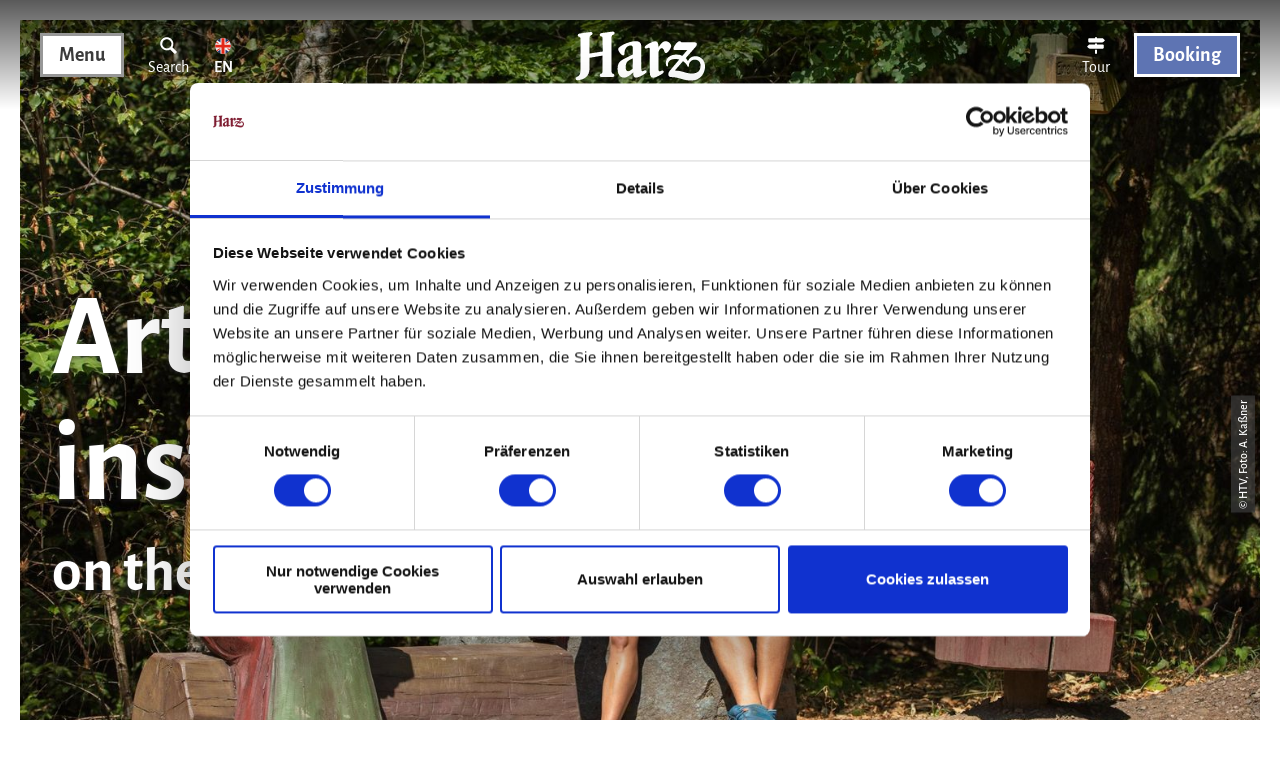

--- FILE ---
content_type: text/html; charset=utf-8
request_url: https://en.harzinfo.de/things-to-see-do/hiking/harzer-hexen-stieg/artistic-outdoor-installations
body_size: 19777
content:
<!DOCTYPE html><html class="no-js" lang="en"><head><meta charset="utf-8"><!-- This website is powered by TYPO3 - inspiring people to share! TYPO3 is a free open source Content Management Framework initially created by Kasper Skaarhoj and licensed under GNU/GPL. TYPO3 is copyright 1998-2026 of Kasper Skaarhoj. Extensions are copyright of their respective owners. Information and contribution at https://typo3.org/ --><link rel="shortcut icon" href="/typo3conf/ext/ndstemplate/Resources/Public/Favicons/favicon.ico" type="image/vnd.microsoft.icon"><title>Artistic outdoor installations on the Harzer-Hexen-Stieg</title><meta property="og:image" content="https://en.harzinfo.de/fileadmin/_processed_/a/5/csm_Erlebnisinsel-HHS-Osterode-HTV-A._Kassner_05d38d9af3.jpg"/><meta property="og:image:url" content="https://en.harzinfo.de/fileadmin/_processed_/a/5/csm_Erlebnisinsel-HHS-Osterode-HTV-A._Kassner_05d38d9af3.jpg"/><meta property="og:image:width" content="2000"/><meta property="og:image:height" content="1047"/><meta property="og:image:alt" content="[Translate to Englisch:] "/><meta name="generator" content="TYPO3 CMS"/><meta name="description" content="The content of each so-called “island“ is based on specific features and themes along the way, which were then artistically processed. "/><meta name="viewport" content="width=device-width, initial-scale=1"/><meta name="twitter:card" content="summary"/><link rel="stylesheet" type="text/css" href="/typo3temp/assets/compressed/merged-d0f4ccca01d013b7ecccab3a4992c1bc-min.css?1732921222" media="print"><style type="text/css"> /*<![CDATA[*/ <!-- /*Base_critical*/ :root{--btn-bg-color: #fff;--btn-bg-color-active: #3B3B3B;--btn-text-color: #3B3B3B;--btn-text-color-active: #fff;--btn-border: 3px solid #979797;--btn-border-active: 3px solid #3B3B3B}.btn{font-size:14px;font-family:inherit;font-weight:400;line-height:1.5;font-family:'Alegreya Sans', sans-serif;font-weight:500;line-height:1.5;display:inline-flex;text-align:center;white-space:nowrap;vertical-align:middle;align-items:center;-webkit-user-select:none;-moz-user-select:none;-ms-user-select:none;user-select:none;height:3rem;border:var(--btn-border);background-color:var(--btn-bg-color);color:var(--btn-text-color);text-decoration:none;font-weight:700;margin-right:.35rem;margin-bottom:.35rem;padding:0 1rem}@media screen and (min-width: 414px){.btn{font-size:calc(14px + 6 * (100vw - 414px) / 866)}}@media screen and (min-width: 1280px){.btn{font-size:20px}}@media (min-width: 768px){.btn{margin-right:1.06rem;margin-bottom:1.06rem;padding:0 1rem;height:3rem}}.btn:last-child{margin-right:0}.btn--small{font-size:12px;font-family:inherit;font-weight:400;line-height:1.5;font-family:'Alegreya Sans', sans-serif;font-weight:700;line-height:1.4;height:2.5rem;padding:0 1rem}@media screen and (min-width: 414px){.btn--small{font-size:calc(12px + 4 * (100vw - 414px) / 866)}}@media screen and (min-width: 1280px){.btn--small{font-size:16px}}@media (min-width: 768px){.btn--small{height:2.5rem;padding:0 1rem}}.btn--filter{font-size:12px;font-family:inherit;font-weight:400;line-height:1.5;font-family:'Alegreya Sans', sans-serif;font-weight:700;line-height:1.4;height:2.5rem;padding:0 1rem}@media screen and (min-width: 414px){.btn--filter{font-size:calc(12px + 4 * (100vw - 414px) / 866)}}@media screen and (min-width: 1280px){.btn--filter{font-size:16px}}@media (min-width: 768px){.btn--filter{height:2.5rem;padding:0 1rem}}.btn--reset{background-color:transparent;outline:none;border:0;margin:0}.btn--round{background-color:transparent;outline:none;border:0;margin:0;margin:.5em;border:var(--btn-border);border-radius:50%;border-color:currentColor;color:currentColor;width:3rem;padding:0;justify-content:center;align-items:center}@media (min-width: 768px){.btn--round{width:3rem}}.btn--round:last-child{margin-right:.5em}.btn--grouped{margin-right:0;margin-bottom:3px}.btn--grouped:not(:last-child){margin-right:-3px}.btn--loading{cursor:wait !important}@media (min-width: 415px){.btn--switch-icon-text-responsive .btn__icon{display:none}}@media (max-width: 414px){.btn--switch-icon-text-responsive .btn__text{display:none}}.btn__icon{margin-right:.25em}.btn__icon:last-child{margin-right:0}.btn__icon .icon__svg{width:1rem;height:1rem}@media (min-width: 768px){.btn__icon .icon__svg{width:1.5rem;height:1.5rem}}.btn__icon ~ .btn__text{margin-left:.5em}.btn-container{width:100%}.btn-group{display:flex;flex-wrap:wrap;width:100%;align-items:center}.btn-group .btn{margin-bottom:1rem}.btn-group--align-left{justify-content:flex-start}.btn-group--align-center{justify-content:center}.btn-group--align-right{justify-content:flex-end}.btn--left{margin-right:auto}.btn--right{margin-left:auto}.btn--loading{position:relative}.btn--loading .btn__icon{display:none}.btn--loading:before{border-radius:50%;width:1.5em;height:1.5em;content:' ';position:relative;text-indent:-9999em;border-top:0.2em solid rgba(59,59,59,0.5);border-right:0.2em solid rgba(59,59,59,0.5);border-bottom:0.2em solid rgba(59,59,59,0.5);border-left:0.2em solid #3B3B3B;-webkit-animation:btn__spinner 1.1s infinite linear;animation:btn__spinner 1.1s infinite linear}.btn--loading .btn__text{padding-left:.5em}@-webkit-keyframes btn__spinner{0%{-webkit-transform:rotate(0deg);transform:rotate(0deg)}100%{-webkit-transform:rotate(360deg);transform:rotate(360deg)}}@keyframes btn__spinner{0%{-webkit-transform:rotate(0deg);transform:rotate(0deg)}100%{-webkit-transform:rotate(360deg);transform:rotate(360deg)}}:root{--color: #3B3B3B;--bg-color: #fff;--border-color: #3B3B3B;--link-color: #000;--link-color-hover: currentColor;--color-media: #fff}.scheme--base{--color: #3B3B3B;--background-color: #fff;--border-color: #fff}.scheme--conversion{--color: #fff;--background-color: #5E74B3;--border-color: #5E74B3}.scheme--light-font-green-bg-border{--color: #fff;--background-color: rgba(65,118,30,0.85);--border-color: #fff}.scheme--light-font-cookies-bg-border{--color: #fff;--background-color: rgba(59,59,59,0.8);--border-color: #fff}.scheme--dark-font-beige-bg-border{--color: #3B3B3B;--background-color: #EFEBE3;--border-color: #fff}.scheme--light-font-grey-1-bg-border{--color: #fff;--background-color: #979797;--border-color: #fff}.scheme--light-font-grey-2-bg-border{--color: #fff;--background-color: rgba(59,59,59,0.4);--border-color: #fff}.scheme--light-font-dark-red-bg-border{--color: #fff;--background-color: #5E74B3;--border-color: #fff}.scheme--dark-font-white-bg-border{--color: #3B3B3B;--background-color: #fff;--border-color: #fff}.scheme--light-font-black-bg-border{--color: #fff;--background-color: #000;--border-color: #000}.scheme--light-font-transparent-bg-border{--color: #fff;--background-color: rgba(0,0,0,0);--border-color: rgba(0,0,0,0)}.scheme--dark-font-transparent-bg-border{--color: #3B3B3B;--background-color: rgba(0,0,0,0);--border-color: rgba(0,0,0,0)}.scheme--light-font-white-bg-border{--color: #fff;--background-color: #fff;--border-color: #fff}.scheme--dark-font-black-bg-border{--color: #3B3B3B;--background-color: #000;--border-color: #000}[class^='scheme--'],[class*=' scheme--']{color:var(--color);background-color:var(--background-color);border-color:var(--border-color)}:root{-moz-tab-size:4;-o-tab-size:4;tab-size:4}*,*::before,*::after{box-sizing:inherit}html{font-size:16px;box-sizing:border-box;line-height:1.5}body{font-size:14px;margin:0;font-family:"Alegreya Sans",sans-serif;color:var(--color);position:relative;-webkit-font-smoothing:antialiased;-moz-osx-font-smoothing:grayscale;overflow-wrap:break-word}@media screen and (min-width: 414px){body{font-size:calc(14px + 6 * (100vw - 414px) / 866)}}@media screen and (min-width: 1280px){body{font-size:20px}}hr{height:0}b,strong{font-weight:bolder}code,kbd,samp,pre{font-family:SFMono-Regular,Menlo,Monaco,Consolas,"Liberation Mono","Courier New",monospace;font-size:1em}small{font-size:80%}sub,sup{font-size:75%;line-height:0;position:relative;vertical-align:baseline}sub{bottom:-0.25em}sup{top:-0.5em}summary{display:list-item}a,.text-link{color:var(--link-color)}figure{margin:0}blockquote{margin:0}body{display:none}button,input,optgroup,select,textarea{font-family:inherit;font-size:100%;line-height:1.15;margin:0}button,select{text-transform:none}button,[type='button'],[type='reset'],[type='submit']{appearance:auto;-webkit-appearance:button;-moz-appearance:button;border-radius:0}button::-moz-focus-inner,[type='button']::-moz-focus-inner,[type='reset']::-moz-focus-inner,[type='submit']::-moz-focus-inner{border-style:none;padding:0}button:-moz-focusring,[type='button']:-moz-focusring,[type='reset']:-moz-focusring,[type='submit']:-moz-focusring{outline:1px dotted ButtonText}fieldset{padding:0;border:0;margin:0;min-width:0;max-width:100%}legend{padding:0}progress{vertical-align:baseline}[type='number']::-webkit-inner-spin-button,[type='number']::-webkit-outer-spin-button{height:auto}[type='search']{appearance:auto;-webkit-appearance:textfield;-moz-appearance:textfield;outline-offset:-2px}[type='search']::-webkit-search-decoration{-webkit-appearance:none}::-webkit-file-upload-button{-webkit-appearance:button;font:inherit}select:-moz-focusring{color:transparent;text-shadow:0 0 0 #000}option{color:#3B3B3B;background-color:#fff}.icon{display:inline-flex;flex-direction:row;flex-wrap:nowrap;justify-content:flex-start;align-content:center;align-items:center;line-height:1}.icon__svg{order:0;flex:0 1 auto;align-self:auto;fill:currentColor;height:1em;width:1em}.icon--small .icon__svg{width:.5em}@font-face{font-family:'Alegreya Sans';font-style:normal;font-weight:400;src:local("Alegreya Sans Regular"),local("AlegreyaSans-Regular"),url("/typo3conf/ext/ndstemplate/Resources/Public/Fonts/alegreya-sans-v10-latin-regular.woff2") format("woff2"),url("/typo3conf/ext/ndstemplate/Resources/Public/Fonts/alegreya-sans-v10-latin-regular.woff") format("woff");font-display:swap}@font-face{font-family:'Alegreya Sans';font-style:normal;font-weight:500;src:local("Alegreya Sans Medium"),local("AlegreyaSans-Medium"),url("/typo3conf/ext/ndstemplate/Resources/Public/Fonts/alegreya-sans-v10-latin-500.woff2") format("woff2"),url("/typo3conf/ext/ndstemplate/Resources/Public/Fonts/alegreya-sans-v10-latin-500.woff") format("woff");font-display:swap}@font-face{font-family:'Alegreya Sans';font-style:italic;font-weight:400;src:local("Alegreya Sans Italic"),local("AlegreyaSans-Italic"),url("/typo3conf/ext/ndstemplate/Resources/Public/Fonts/alegreya-sans-v10-latin-italic.woff2") format("woff2"),url("/typo3conf/ext/ndstemplate/Resources/Public/Fonts/alegreya-sans-v10-latin-italic.woff") format("woff");font-display:swap}@font-face{font-family:'Alegreya Sans';font-style:italic;font-weight:500;src:local("Alegreya Sans Medium Italic"),local("AlegreyaSans-MediumItalic"),url("/typo3conf/ext/ndstemplate/Resources/Public/Fonts/alegreya-sans-v10-latin-500italic.woff2") format("woff2"),url("/typo3conf/ext/ndstemplate/Resources/Public/Fonts/alegreya-sans-v10-latin-500italic.woff") format("woff");font-display:swap}@font-face{font-family:'Alegreya Sans';font-style:normal;font-weight:700;src:local("Alegreya Sans Bold"),local("AlegreyaSans-Bold"),url("/typo3conf/ext/ndstemplate/Resources/Public/Fonts/alegreya-sans-v10-latin-700.woff2") format("woff2"),url("/typo3conf/ext/ndstemplate/Resources/Public/Fonts/alegreya-sans-v10-latin-700.woff") format("woff");font-display:swap}@font-face{font-family:'Alegreya Sans';font-style:italic;font-weight:700;src:local("Alegreya Sans Bold Italic"),local("AlegreyaSans-BoldItalic"),url("/typo3conf/ext/ndstemplate/Resources/Public/Fonts/alegreya-sans-v10-latin-700italic.woff2") format("woff2"),url("/typo3conf/ext/ndstemplate/Resources/Public/Fonts/alegreya-sans-v10-latin-700italic.woff") format("woff");font-display:swap}@font-face{font-family:'Satisfy';font-style:normal;font-weight:400;src:local("Satisfy Regular"),local("Satisfy-Regular"),url("/typo3conf/ext/ndstemplate/Resources/Public/Fonts/satisfy-v10-latin-regular.woff2") format("woff2"),url("/typo3conf/ext/ndstemplate/Resources/Public/Fonts/satisfy-v10-latin-regular.woff") format("woff");font-display:swap}@font-face{font-family:'Balsamiq Sans';font-style:normal;font-weight:400;src:local(""),url("/typo3conf/ext/ndstemplate/Resources/Public/Fonts/balsamiq-sans-v9-latin-regular.woff2") format("woff2"),url("/typo3conf/ext/ndstemplate/Resources/Public/Fonts/balsamiq-sans-v9-latin-regular.woff") format("woff");font-display:swap}@font-face{font-family:'Balsamiq Sans';font-style:normal;font-weight:700;src:local(""),url("/typo3conf/ext/ndstemplate/Resources/Public/Fonts/balsamiq-sans-v9-latin-700.woff2") format("woff2"),url("/typo3conf/ext/ndstemplate/Resources/Public/Fonts/balsamiq-sans-v9-latin-700.woff") format("woff");font-display:swap}@font-face{font-family:'Caveat';font-style:normal;font-weight:400;src:local(""),url("/typo3conf/ext/ndstemplate/Resources/Public/Fonts/caveat-v14-latin-regular.woff2") format("woff2"),url("/typo3conf/ext/ndstemplate/Resources/Public/Fonts/caveat-v14-latin-regular.woff") format("woff");font-display:swap}h1,.typo-xxl{font-size:32px;font-family:inherit;font-weight:700;line-height:1.2;margin-top:0;margin-bottom:0;font-family:'Alegreya Sans', sans-serif;font-weight:700;line-height:1.1}@media screen and (min-width: 414px){h1,.typo-xxl{font-size:calc(32px + 83 * (100vw - 414px) / 866)}}@media screen and (min-width: 1280px){h1,.typo-xxl{font-size:115px}}h2,.typo-xl{font-size:26px;font-family:inherit;font-weight:700;line-height:1.2;margin-top:0;margin-bottom:0;font-family:'Alegreya Sans', sans-serif;font-weight:700;line-height:1.2}@media screen and (min-width: 414px){h2,.typo-xl{font-size:calc(26px + 34 * (100vw - 414px) / 866)}}@media screen and (min-width: 1280px){h2,.typo-xl{font-size:60px}}h3,.typo-l{font-size:22px;font-family:inherit;font-weight:700;line-height:1.2;margin-top:0;margin-bottom:0;font-family:'Alegreya Sans', sans-serif;font-weight:700;line-height:1.3}@media screen and (min-width: 414px){h3,.typo-l{font-size:calc(22px + 14 * (100vw - 414px) / 866)}}@media screen and (min-width: 1280px){h3,.typo-l{font-size:36px}}h4,h5,h6,.typo-m{font-size:18px;font-family:inherit;font-weight:700;line-height:1.2;margin-top:0;margin-bottom:0;font-family:'Alegreya Sans', sans-serif;font-weight:700;line-height:1.3}@media screen and (min-width: 414px){h4,h5,h6,.typo-m{font-size:calc(18px + 10 * (100vw - 414px) / 866)}}@media screen and (min-width: 1280px){h4,h5,h6,.typo-m{font-size:28px}}p,.bodytext,.typo-s{font-size:14px;font-family:inherit;font-weight:400;line-height:1.5;margin-top:0;margin-bottom:0;font-family:'Alegreya Sans', sans-serif;font-weight:500;line-height:1.5}@media screen and (min-width: 414px){p,.bodytext,.typo-s{font-size:calc(14px + 6 * (100vw - 414px) / 866)}}@media screen and (min-width: 1280px){p,.bodytext,.typo-s{font-size:20px}}small,.small,.typo-xs{font-size:12px;font-family:inherit;font-weight:400;line-height:1.5;margin-top:0;margin-bottom:0;font-family:'Alegreya Sans', sans-serif;font-weight:700;line-height:1.4}@media screen and (min-width: 414px){small,.small,.typo-xs{font-size:calc(12px + 4 * (100vw - 414px) / 866)}}@media screen and (min-width: 1280px){small,.small,.typo-xs{font-size:16px}}.typo-xxs{font-size:9px;font-family:inherit;font-weight:400;line-height:1.5;margin-top:0;margin-bottom:0;font-family:'Alegreya Sans', sans-serif;font-weight:500;line-height:1.4}@media screen and (min-width: 414px){.typo-xxs{font-size:calc(9px + 3 * (100vw - 414px) / 866)}}@media screen and (min-width: 1280px){.typo-xxs{font-size:12px}}blockquote,.quote,.typo-z{font-size:18px;font-family:inherit;font-weight:400;line-height:1.5;margin-top:0;margin-bottom:0;font-family:'Satisfy', sans-serif;font-weight:400;line-height:1.35}@media screen and (min-width: 414px){blockquote,.quote,.typo-z{font-size:calc(18px + 14 * (100vw - 414px) / 866)}}@media screen and (min-width: 1280px){blockquote,.quote,.typo-z{font-size:32px}}.noscroll{overflow-y:hidden !important}.noscroll.touchevents.retina body{position:fixed}[hidden],.hidden{display:none !important}.visually-hidden{position:absolute !important;clip:rect(1px, 1px, 1px, 1px);padding:0 !important;border:0 !important;height:1px !important;width:1px !important;overflow:hidden}.text-align-left{text-align:left !important}.text-align-center{text-align:center !important}.text-align-right{text-align:right !important}.content-wrap{display:flex;justify-content:inherit} /*Stage_stage_critical*/ .stage{position:relative}.stage--border{border:20px solid #fff}.stage--transparent{background:transparent}.stage--bg-blur{background-color:#000}.stage__bg{position:absolute;top:0;bottom:0;left:0;right:0}.stage--bg-image .stage__bg{background-repeat:no-repeat;background-size:cover;background-position:center}.stage--bg-image-fixed .stage__bg{background-attachment:scroll}@media (min-width: 1024px){.no-touchevents .stage--bg-image-fixed .stage__bg{background-attachment:fixed}}.stage--align-bg-image-top .stage__bg{background-size:100%;background-position:top center}.stage--align-bg-image-bottom .stage__bg{background-size:100%;background-position:bottom center}.stage--transparent .stage__bg{background:transparent}.stage--bg-blur .stage__bg{-webkit-filter:blur(20px);filter:blur(20px);opacity:.5}.stage--bg-image-repeat .stage__bg{background-size:initial;background-repeat:repeat}.stage__bg-wrap{overflow:hidden}.stage--bg-video{overflow:hidden}.stage--bg-video .stage-video-background{position:absolute;top:50%;left:50%;-webkit-transform:translate(-50%, -50%);transform:translate(-50%, -50%);width:100%;height:100%;min-width:100%;background-size:cover;-o-object-fit:cover;object-fit:cover}.stage--bg-video.object-fit-polyfill .stage-video-background{top:100% !important;left:50% !important}.stage__parallax{background-repeat:no-repeat;background-size:cover;background-position:center;height:100%}.stage__container{width:100%;display:grid;grid-auto-rows:1fr}.stage__container--double{--stage-cols: 2}@media (min-width: 768px){.stage__container--double{grid-template-columns:repeat(2, 1fr)}}@media (min-width: 768px){.stage__container--triple{grid-template-columns:repeat(3, 1fr)}}.stage__container--full-screen{min-height:calc(100vh);min-height:calc(var(--vh, 1vh) * 100)}.stage__container--full-screen-top{align-items:start}.stage__container--full-screen-center{align-items:center}.stage__container--full-screen-bottom{align-items:end}.stage__col{position:relative;width:100%}.stage__col--bg-image{background-repeat:no-repeat;background-size:cover}.stage__col--bg-image-fixed{background-attachment:scroll}@media (min-width: 1024px){.no-touchevents .stage__col--bg-image-fixed{background-attachment:fixed}}.stage__content{--stage-horizontal-padding: 1rem;display:grid;grid-template-columns:[full-start] minmax(var(--stage-horizontal-padding), 1fr) [main-start] minmax(0, 84rem) [main-end] minmax(var(--stage-horizontal-padding), 1fr) [full-end]}.stage__content>.content-wrap{grid-column:main}.stage__content>.content-full{grid-column:full}.stage--bg-video:not(.stage--bg-media-scheme-color) .stage__content,.stage--bg-image:not(.stage--bg-media-scheme-color) .stage__content{color:var(--color-media)}@media (min-width: 768px){.stage__container--double .stage__content{--stage-horizontal-padding: 2rem}}.stage__content--double-left{grid-template-columns:minmax(1rem, 1fr) [main-start] minmax(0, calc(42rem - var(--stage-horizontal-padding))) [main-end];padding-right:var(--stage-horizontal-padding)}.stage__content--double-right{grid-template-columns:[main-start] minmax(0, calc(42rem - var(--stage-horizontal-padding))) [main-end] minmax(1rem, 1fr);padding-left:var(--stage-horizontal-padding)}.stage__container--triple{max-width:84rem;margin-left:auto;margin-right:auto}.stage__content--align-left{justify-content:flex-start}.stage__content--align-center{justify-content:center}.stage__content--align-right{justify-content:flex-end}.stage__content--pt-1{padding-top:1.5rem}@media screen and (min-width: 414px){.stage__content--pt-1{padding-top:calc(1.5rem + 2.5 * (100vw - 414px) / 354)}}@media screen and (min-width: 768px){.stage__content--pt-1{padding-top:4rem}}.stage__content--pb-1{padding-bottom:1.5rem}@media screen and (min-width: 414px){.stage__content--pb-1{padding-bottom:calc(1.5rem + 2.5 * (100vw - 414px) / 354)}}@media screen and (min-width: 768px){.stage__content--pb-1{padding-bottom:4rem}}.stage__content--pt-2{padding-top:3rem}@media screen and (min-width: 414px){.stage__content--pt-2{padding-top:calc(3rem + 5 * (100vw - 414px) / 354)}}@media screen and (min-width: 768px){.stage__content--pt-2{padding-top:8rem}}.stage__content--pb-2{padding-bottom:3rem}@media screen and (min-width: 414px){.stage__content--pb-2{padding-bottom:calc(3rem + 5 * (100vw - 414px) / 354)}}@media screen and (min-width: 768px){.stage__content--pb-2{padding-bottom:8rem}}.stage__content--pt-3{padding-top:4.5rem}@media screen and (min-width: 414px){.stage__content--pt-3{padding-top:calc(4.5rem + 7.5 * (100vw - 414px) / 354)}}@media screen and (min-width: 768px){.stage__content--pt-3{padding-top:12rem}}.stage__content--pb-3{padding-bottom:4.5rem}@media screen and (min-width: 414px){.stage__content--pb-3{padding-bottom:calc(4.5rem + 7.5 * (100vw - 414px) / 354)}}@media screen and (min-width: 768px){.stage__content--pb-3{padding-bottom:12rem}}.stage__content--pt-4{padding-top:6rem}@media screen and (min-width: 414px){.stage__content--pt-4{padding-top:calc(6rem + 10 * (100vw - 414px) / 354)}}@media screen and (min-width: 768px){.stage__content--pt-4{padding-top:16rem}}.stage__content--pb-4{padding-bottom:6rem}@media screen and (min-width: 414px){.stage__content--pb-4{padding-bottom:calc(6rem + 10 * (100vw - 414px) / 354)}}@media screen and (min-width: 768px){.stage__content--pb-4{padding-bottom:16rem}}.stage__content--pt-5{padding-top:7.5rem}@media screen and (min-width: 414px){.stage__content--pt-5{padding-top:calc(7.5rem + 12.5 * (100vw - 414px) / 354)}}@media screen and (min-width: 768px){.stage__content--pt-5{padding-top:20rem}}.stage__content--pb-5{padding-bottom:7.5rem}@media screen and (min-width: 414px){.stage__content--pb-5{padding-bottom:calc(7.5rem + 12.5 * (100vw - 414px) / 354)}}@media screen and (min-width: 768px){.stage__content--pb-5{padding-bottom:20rem}}.stage--col-borders .stage__col{border:#3B3B3B 1px solid;border-left:0;border-right:0}.stage--col-borders .stage__col:not(:last-child){border-right:#3B3B3B 1px solid} /*Stage_stage-silhouettes_critical*/ .stage__silhouette{position:absolute;width:100vw;max-width:100%;height:calc(100vw / (13.7045));overflow:hidden;left:0;z-index:1}.silhouette__svg{position:absolute;left:50%;-webkit-transform:translateX(-50%);transform:translateX(-50%);width:100%;height:100%}.stage__silhouette--top{top:-1px}.stage__silhouette--bottom{bottom:-1px} /*Article_article_critical*/ :root{--article-max-width: 80rem}.article-wrap{grid-column:main;width:100%;max-width:var(--article-max-width);margin-left:auto;margin-right:auto;justify-content:inherit}.article{width:100%;margin-bottom:1rem}.article:before,.article:after{content:" ";display:table}.article:after{clear:both}.article:last-child{margin-bottom:0}.article ul{list-style-position:inside;padding:0}.article__media{margin:0 0 1em;height:auto;max-width:511.5px}.article__media img{max-width:100%;height:auto}@media (min-width: 768px){.article__media--left{float:left;margin-right:1em}}@media (min-width: 768px){.article__media--right{float:right;margin-left:1em}}@media (min-width: 768px){.stage__container--double .article__media{float:none;margin-left:0;margin-right:0}}.article__figure{margin-bottom:1em}.article__figure-video{min-height:300px}.article__figure--audio audio{width:511.5px;max-width:100%}.article--singlemedia .article__media{float:none;margin-left:auto;margin-right:auto}.article--singlemedia .article__media audio{margin:1rem}.article__text--two-columns{-webkit-columns:320px 2;-moz-columns:320px 2;columns:320px 2;-webkit-column-gap:3rem;-moz-column-gap:3rem;column-gap:3rem}.article__text--two-columns .article__header{-webkit-column-span:all;-moz-column-span:all;column-span:all} /*MediaItem_mediaItem_critical*/ .media-item{position:relative}.media-item__link{display:block;position:relative} /*Simpleslider_simpleslider_critical*/ .simpleslider__list{overflow:hidden}.simpleslider__track{display:flex;position:relative;min-height:auto;white-space:nowrap;will-change:transform}.simpleslider__track.is-animatable{transition:-webkit-transform 200ms ease-in-out;transition:transform 200ms ease-in-out;transition:transform 200ms ease-in-out, -webkit-transform 200ms ease-in-out}.simpleslider__item{flex:0 0 auto;display:inline-block;float:none;width:100%;white-space:normal} /*MediaGallery_mediaGallery_critical*/ .media-gallery{max-width:100%;width:100%}@media (min-width: 1024px){.media-gallery .simpleslider__list{position:relative}}.media-gallery .simpleslider__item{width:100%}@media (min-width: 768px){.media-gallery .simpleslider__item{padding:0 .5rem}}@media (min-width: 768px){.media-gallery .simpleslider__item{width:calc(100% / 3)}}.media-gallery .simpleslider__item img,.media-gallery .simpleslider__item video,.media-gallery .simpleslider__item picture{width:100%;height:auto;-o-object-fit:cover;object-fit:cover}@media (min-width: 768px){.media-gallery--centered .simpleslider__track{justify-content:center}}.media-gallery--single-slide .simpleslider__item{width:100%}.media-gallery__link{position:relative;display:block} /*Form_form_critical*/ .form{width:100%;max-width:60rem;margin:0 auto 1rem}.form__header{padding-bottom:1.5rem}.form__fields{display:grid;width:100%;grid-template-columns:repeat(1, 1fr);grid-gap:2em}@media (min-width: 415px){.form__fields{grid-template-columns:repeat(2, 1fr)}}.form__field{position:relative;margin-bottom:.5em}@media (min-width: 415px){.form__field--full-width{grid-column:1 / span 2}}.form__field--agb{display:flex;align-items:baseline}.form__field--agb-label{margin-right:.5em}.form__field-label{position:absolute;-webkit-transform:translateY(-100%);transform:translateY(-100%)}.form__field-label-required{text-decoration:none}.form__field-input,.form__field-select{width:100%;height:2.5rem;padding:.5em;border:#3B3B3B 1px solid}@media (min-width: 415px){.form__field-input,.form__field-select{height:3rem}}.form__field-input.invalid,.form__field-select.invalid,.form__field-textarea.invalid{border-color:#93343A}.form__field-input.valid,.form__field-select.valid,.form__field-textarea.valid{border-color:#93D424}.form__field-select{position:relative;z-index:1;background-color:transparent;-webkit-appearance:none;-moz-appearance:none}.form__field-options{margin-top:.25em}.form__field-option-label{display:flex;width:100%;align-items:baseline}.form__field-option{margin-right:.5em}.form__field-textarea{width:100%;padding:.5em}.form__submit{margin-bottom:0}.form__footer{display:flex;justify-content:space-between;align-items:center}.form__error{display:block;width:100%;color:#93343A;margin-top:.5rem}.form__select{position:relative;background-color:#fff}.form__field-select-arrow{position:absolute;right:1em;top:50%;-webkit-transform:translateY(-50%);transform:translateY(-50%);transition:-webkit-transform 250ms linear;transition:transform 250ms linear;transition:transform 250ms linear, -webkit-transform 250ms linear}.dk-select-open-down ~ .form__field-select-arrow,.dk-select-open-up ~ .form__field-select-arrow{-webkit-transform:translateY(-50%) rotateX(180deg);transform:translateY(-50%) rotateX(180deg)}.form__checkbox-group{display:grid;grid-template-columns:repeat(auto-fit, minmax(10em, 1fr))}.form__checkbox,.form__radio{display:block;cursor:pointer;padding-right:1rem}.form__input-placebo{position:relative;display:inline-block;overflow:hidden;width:2em;height:2em;background:#fff;border:#3B3B3B 1px solid;color:#3B3B3B;box-shadow:0 0 0 3px rgba(135,206,250,0);margin-right:.25em;vertical-align:calc(-.5em - 2px);line-height:0}.form__input-placebo:after{display:block;opacity:0;content:' ';background:#3B3B3B;border-radius:50%;width:150%;height:150%;position:absolute;left:50%;top:50%;-webkit-transform:translate3d(-50%, -50%, 0) scale(0);transform:translate3d(-50%, -50%, 0) scale(0)}.form__input-placebo:focus{box-shadow:0 0 0 3px #87cefa;transition:box-shadow 125ms ease-in}.form__input-placebo--radio{border:#3B3B3B 1px solid;border-radius:50%}.form__input-placebo--radio:after{width:50%;height:50%}.form__checkbox--styled input[type="checkbox"],.form__checkbox--styled input[type="radio"],.form__radio--styled input[type="checkbox"],.form__radio--styled input[type="radio"]{position:absolute;opacity:0}.form__input-placebo-icon{justify-content:center;position:relative;z-index:1;width:100%;height:100%;color:#fff;opacity:0}.form__checkbox--styled input[type="checkbox"],.form__radio--styled input[type="checkbox"],.form__checkbox--styled input[type="radio"],.form__radio--styled input[type="radio"]{position:absolute;opacity:0}input[type="checkbox"]:checked ~ .form__input-placebo,input[type="radio"]:checked ~ .form__input-placebo{color:#fff;background:#fff;border:#3B3B3B 1px solid}input[type="checkbox"]:checked ~ .form__input-placebo:after,input[type="radio"]:checked ~ .form__input-placebo:after{display:block;opacity:1;-webkit-transform:translate3d(-50%, -50%, 0) scale(1);transform:translate3d(-50%, -50%, 0) scale(1);transition:opacity 125ms ease-in, -webkit-transform 125ms ease-in;transition:opacity 125ms ease-in, transform 125ms ease-in;transition:opacity 125ms ease-in, transform 125ms ease-in, -webkit-transform 125ms ease-in}input[type="checkbox"]:checked ~ .form__input-placebo .form__input-placebo-icon,input[type="radio"]:checked ~ .form__input-placebo .form__input-placebo-icon{opacity:1;background:inherit;transition:opacity 125ms ease-in}input[type="checkbox"].invalid ~ .form__input-placebo,input[type="radio"].invalid ~ .form__input-placebo{border-color:#93343A}input[type="checkbox"].valid ~ .form__input-placebo,input[type="radio"].valid ~ .form__input-placebo{border-color:#93D424}.form__input-icon{position:absolute;top:1px;bottom:1px;background:#fff;padding:0 .5em}.form__input-icon--valid{display:none;color:#93D424;right:1px;padding:0 .5em 0 1em;background:linear-gradient(90deg, rgba(0,0,0,0) 0%, #fff 30%)}.valid .form__input-icon--valid{display:flex} /*Form_inline-form_critical*/ .inline-form{display:flex;justify-content:center;align-items:center}.inline-form--left{justify-content:flex-start}.inline-form--right{justify-content:flex-end}.inline-form__input-wrap{position:relative;flex:1 0 auto;max-width:20rem}.inline-form__input{width:100%;height:2rem;padding:.5em;border:1px solid #3B3B3B}@media (min-width: 768px){.inline-form__input{height:3rem}}.inline-form__input-label{position:absolute;-webkit-transform:translateY(-100%);transform:translateY(-100%);font-size:12px;font-family:inherit;font-weight:400;line-height:1.5;font-family:'Alegreya Sans', sans-serif;font-weight:700;line-height:1.4}@media screen and (min-width: 414px){.inline-form__input-label{font-size:calc(12px + 4 * (100vw - 414px) / 866)}}@media screen and (min-width: 1280px){.inline-form__input-label{font-size:16px}}.inline-form__submit{margin-bottom:0} /*Newsletter_newsletter_critical*/ .inline-form--newsletter .form__fields{display:grid;grid-gap:3.25rem 6em;grid-template-columns:repeat(2, 1fr)}@media (max-width: 414px){.inline-form--newsletter .form__fields{grid-gap:2.25rem 6em;grid-template-columns:repeat(1, 1fr)}}.inline-form--newsletter .newsletter-form__privacy{margin-top:.5rem}.inline-form--newsletter .newsletter-form .form__checkbox,.inline-form--newsletter .newsletter-form .form__radio{display:flex;align-items:center}.newsletter-form{margin:auto;width:100%;max-width:30rem}@media (min-width: 768px){.newsletter-form{width:80%}}@media (min-width: 1024px){.newsletter-form{width:60%;max-width:43rem}}.newsletter-form .inline-form{justify-content:left}@media (max-width: 767px){.newsletter-form .inline-form{flex-flow:row wrap}}@media (min-width: 768px){.newsletter-form .inline-form{justify-content:center}}@media (max-width: 767px){.newsletter-form .inline-form__submit{margin-top:1rem}}.newsletter-form .inline-form__submit i{margin-right:1rem}.newsletter-form .inline-form__input-wrap{width:100%;max-width:none}@media (max-width: 767px){.newsletter-form .inline-form__input-wrap{flex:0 0 100%}}@media (min-width: 768px){.newsletter-form .inline-form__input-wrap{width:auto}}.newsletter-form .form__checkbox,.newsletter-form .form__radio{display:flex;align-items:center}.newsletter-form .form__input-placebo--checkbox{flex:1 0 2em;margin-right:1rem}.newsletter-form .inline-form__input{height:2.5rem}@media (min-width: 414px){.newsletter-form .inline-form__input{height:3rem}}.newsletter-form__privacy{margin-top:1rem;display:block} /*Checklist_checklist_critical*/ .checklist{display:flex;flex-direction:row;flex-wrap:wrap;padding:0;margin:0;margin-bottom:1rem}.checklist--horizontal{flex-wrap:initial;flex-direction:initial;margin:0 auto 1rem auto;justify-content:center;max-width:60rem}.checklist__item{flex:1 0 100%;list-style:none;margin-bottom:1rem}.checklist--horizontal .checklist__item{flex:initial;width:100%;margin:0 2.5rem 0.5rem 2.5rem}.checklist__item:last-child{margin-right:0}.checklist__item p{display:inline-block;margin-bottom:0;font-size:inherit}.checklist__line{display:flex;flex-direction:row;align-items:flex-start}.checklist__line-item{flex:0 1 auto}.checklist__line-text{flex-basis:100%} /*Iconlist_iconlist_critical*/ .iconlist{font-size:18px;display:inline-flex;align-self:flex-start;justify-content:left;padding:0;margin:1rem 0}@media screen and (min-width: 414px){.iconlist{font-size:calc(18px + 10 * (100vw - 414px) / 866)}}@media screen and (min-width: 1280px){.iconlist{font-size:28px}}.iconlist__item{display:inline-flex;margin-right:2.5rem}.iconlist__item:last-child{margin-right:0}.iconlist__link{display:inline-flex;color:#3B3B3B;text-decoration:none;padding:.25rem}.no-touchevents .iconlist__link:focus,.no-touchevents .iconlist__link.focus,.no-touchevents .iconlist__link.is-focus{outline:1px currentColor solid}.iconlist__icon{fill:currentColor}.iconlist__icon .icon__svg{height:1.5em;width:1.5em} /*Inlinelist_inlinelist_critical*/ .inlinelist{display:inline-flex;align-self:flex-start;justify-content:center;flex-wrap:wrap;padding:0;margin:0}.inlinelist__item{flex:0 1 auto;list-style:none;padding:0;margin:0 0 .5rem}.inlinelist__item:first-child{padding-left:0}.inlinelist__link{color:currentColor;text-decoration:none;display:inline-flex;flex-wrap:nowrap;justify-content:center;align-content:space-between;align-items:center;padding-left:0;padding-right:1rem;padding-top:.5rem;padding-bottom:.5rem}.inlinelist__link-item{flex:0 0 auto}.inlinelist--pipe .inlinelist__item{position:relative}.inlinelist--pipe .inlinelist__item:last-child .inlinelist__link{border-right-color:transparent}.inlinelist--pipe .inlinelist__link{padding-left:1rem;padding-right:1rem;padding-top:0;padding-bottom:0;border-right:solid 1px currentColor;line-height:1.2}.no-touchevents .inlinelist--pipe .inlinelist__link:focus,.no-touchevents .inlinelist--pipe .inlinelist__link.focus,.no-touchevents .inlinelist--pipe .inlinelist__link.is-focus{outline:1px currentColor solid;border-right-color:transparent}.inlinelist--icon{font-size:1.25em}.inlinelist--icon .inlinelist__link{padding-right:1rem}.inlinelist--icon .inlinelist__icon{font-size:1.5em}.inlinelist--icon .inlinelist__icon-label{padding-left:.25em}.inlinelist--logo .inlinelist__item{padding:1rem}.inlinelist--logo .inlinelist__item img{height:30px;width:auto}@media (min-width: 768px){.inlinelist--logo .inlinelist__item img{height:40px}}@media (min-width: 1024px){.inlinelist--logo .inlinelist__item img{height:60px}}.inlinelist--logo .inlinelist__link{padding-right:1rem}.inlinelist--center{margin:0 auto}.inlinelist--spacer{justify-content:left}.inlinelist--spacer>.inlinelist__item{margin-right:2em}@media (max-width: 767px){.inlinelist--toolbar{display:flex}}.inlinelist--toolbar>.inlinelist__item{border-right:#3B3B3B 1px solid}.inlinelist--toolbar>.inlinelist__item .inlinelist__link{padding-left:1rem}.inlinelist--toolbar>.inlinelist__item:first-child{border-left:#3B3B3B 1px solid}@media (max-width: 767px){.inlinelist--toolbar>.inlinelist__item{flex-grow:1}}.inlinelist--toolbar .inlinelist__item-icon{font-size:1.25em;margin-right:.25em} /*Pageheader_pageheader_critical*/ .pageheader{z-index:90;position:absolute;top:0;right:0;left:0;padding:0.5em 1em;color:#fff;background:rgba(0,0,0,0.8)}.pageheader__content{max-width:84rem;margin-left:auto;margin-right:auto;display:flex;flex-direction:row;flex-wrap:nowrap;justify-content:space-between;align-content:stretch;align-items:center}.pageheader__section{flex:0 0 auto}.pageheader__link{display:block;color:#fff}.no-touchevents .pageheader__link:not(:disabled):hover,.no-touchevents .pageheader__link:not(:disabled).hover,.no-touchevents .pageheader__link:not(:disabled).is-hover{color:#e6e6e6}.no-touchevents .pageheader__link:not(:disabled):focus,.no-touchevents .pageheader__link:not(:disabled).focus,.no-touchevents .pageheader__link:not(:disabled).is-focus{color:#e6e6e6}.pageheader__link:active,.pageheader__link.active,.pageheader__link.is-active{color:#e6e6e6}.no-touchevents .is-scrolled .pageheader__link:not(:disabled):hover,.no-touchevents .is-scrolled .pageheader__link:not(:disabled).hover,.no-touchevents .is-scrolled .pageheader__link:not(:disabled).is-hover,.no-touchevents .pageheader--alternative .pageheader__link:not(:disabled):hover,.no-touchevents .pageheader--alternative .pageheader__link:not(:disabled).hover,.no-touchevents .pageheader--alternative .pageheader__link:not(:disabled).is-hover{color:currentColor}.no-touchevents .is-scrolled .pageheader__link:not(:disabled):focus,.no-touchevents .is-scrolled .pageheader__link:not(:disabled).focus,.no-touchevents .is-scrolled .pageheader__link:not(:disabled).is-focus,.no-touchevents .pageheader--alternative .pageheader__link:not(:disabled):focus,.no-touchevents .pageheader--alternative .pageheader__link:not(:disabled).focus,.no-touchevents .pageheader--alternative .pageheader__link:not(:disabled).is-focus{color:currentColor}.is-scrolled .pageheader__link:active,.is-scrolled .pageheader__link.active,.is-scrolled .pageheader__link.is-active,.pageheader--alternative .pageheader__link:active,.pageheader--alternative .pageheader__link.active,.pageheader--alternative .pageheader__link.is-active{color:currentColor}.pageheader__logo-link{display:flex}.pageheader__logo{height:2rem;position:relative;fill:currentColor}@media screen and (min-width: 414px){.pageheader__logo{height:calc(2rem + 1 * (100vw - 414px) / 354)}}@media screen and (min-width: 768px){.pageheader__logo{height:3rem}}.pageheader__btn{margin:0}.pageheader__btn.pageheader__btn--conversion{color:#5E74B3}.no-touchevents .pageheader__btn.pageheader__btn--conversion:not(:disabled):hover,.no-touchevents .pageheader__btn.pageheader__btn--conversion:not(:disabled).hover,.no-touchevents .pageheader__btn.pageheader__btn--conversion:not(:disabled).is-hover{color:#5E74B3;border-color:#5E74B3}.no-touchevents .pageheader__btn.pageheader__btn--conversion:not(:disabled):focus,.no-touchevents .pageheader__btn.pageheader__btn--conversion:not(:disabled).focus,.no-touchevents .pageheader__btn.pageheader__btn--conversion:not(:disabled).is-focus{color:#5E74B3;border-color:#5E74B3}.pageheader__btn.pageheader__btn--conversion:active,.pageheader__btn.pageheader__btn--conversion.active,.pageheader__btn.pageheader__btn--conversion.is-active{color:#5E74B3;border-color:#5E74B3}.pageheader__btn .btn__text{display:none}@media (min-width: 768px){.pageheader__btn .btn__text{display:inline}}@media (max-width: 767px){.pageheader__btn .btn__icon{margin-right:0}}.pageheader__flyouts{display:none} /*Tilewall_tilewall_critical*/ .tilewall{position:relative;width:100%}.tilewall.tilewall--spacing{overflow:hidden;margin-bottom:.3125rem}@media (min-width: 768px){.tilewall.tilewall--spacing{margin-bottom:.625rem}}.tilewall .tile--two-third.tile--single-height+.tile--one-third.tile--single-height+.tile--single-height,.tilewall .tile--one-third.tile--single-height+.tile--two-third.tile--single-height+.tile--single-height{clear:both}.tilewall__content:before,.tilewall__content:after{content:" ";display:table}.tilewall__content:after{clear:both}.tilewall--spacing .tilewall__content{margin:-.3125rem}@media (min-width: 768px){.tilewall--spacing .tilewall__content{margin:-.625rem}}.tilewall__group{clear:both}.tilewall--layout-t5 .tilewall__content--reverse .tile:first-child,.tilewall--layout-q5 .tilewall__content--reverse .tile:first-child,.tilewall--layout-q7 .tilewall__content--reverse .tile:first-child,.tilewall--layout-q8 .tilewall__content--reverse .tile:first-child,.tilewall--layout-q9 .tilewall__content--reverse .tile:first-child,.tilewall--layout-q12 .tilewall__content--reverse .tile:first-child,.tilewall--layout-q16 .tilewall__content--reverse .tile:first-child{float:right}.tilewall--spacing{margin-top:.3125rem}@media (min-width: 768px){.tilewall--spacing{margin-top:.625rem}} /*Tile_tile_variant1_critical*/ .tile{display:inline-block;float:left;position:relative;color:#fff}.tilewall__content--right .tile{float:right}.tile--clear{clear:both}.tile__link{color:currentColor;position:absolute;top:0;bottom:0;left:0;right:0}.tile--one-quarter{width:50%}.tile--one-quarter.tile--single-height{position:relative}.tile--one-quarter.tile--single-height:before{display:block;content:"";width:100%;padding-top:75%}.tile--one-quarter.tile--double-height{position:relative}.tile--one-quarter.tile--double-height:before{display:block;content:"";width:100%;padding-top:150%}.tile--one-quarter.tile--triple-height{position:relative}.tile--one-quarter.tile--triple-height:before{display:block;content:"";width:100%;padding-top:225%}.tile--one-quarter.tile--quadruple-height{position:relative}.tile--one-quarter.tile--quadruple-height:before{display:block;content:"";width:100%;padding-top:300%}@media (min-width: 768px){.tile--one-quarter{width:25%}}.tile--two-quarter{width:100%}.tile--two-quarter.tile--single-height{position:relative}.tile--two-quarter.tile--single-height:before{display:block;content:"";width:100%;padding-top:37.5%}.tile--two-quarter.tile--double-height{position:relative}.tile--two-quarter.tile--double-height:before{display:block;content:"";width:100%;padding-top:75%}.tile--two-quarter.tile--triple-height{position:relative}.tile--two-quarter.tile--triple-height:before{display:block;content:"";width:100%;padding-top:112.5%}.tile--two-quarter.tile--quadruple-height{position:relative}.tile--two-quarter.tile--quadruple-height:before{display:block;content:"";width:100%;padding-top:150%}@media (min-width: 768px){.tile--two-quarter{width:50%}}.tile--three-quarter{width:100%}.tile--three-quarter.tile--single-height{position:relative}.tile--three-quarter.tile--single-height:before{display:block;content:"";width:100%;padding-top:25%}.tile--three-quarter.tile--double-height{position:relative}.tile--three-quarter.tile--double-height:before{display:block;content:"";width:100%;padding-top:50%}.tile--three-quarter.tile--triple-height{position:relative}.tile--three-quarter.tile--triple-height:before{display:block;content:"";width:100%;padding-top:75%}.tile--three-quarter.tile--quadruple-height{position:relative}.tile--three-quarter.tile--quadruple-height:before{display:block;content:"";width:100%;padding-top:100%}@media (min-width: 768px){.tile--three-quarter{width:75%}}.tile--four-quarter{width:100%}.tile--four-quarter.tile--single-height{position:relative}.tile--four-quarter.tile--single-height:before{display:block;content:"";width:100%;padding-top:18.75%}.tile--four-quarter.tile--double-height{position:relative}.tile--four-quarter.tile--double-height:before{display:block;content:"";width:100%;padding-top:37.5%}.tile--four-quarter.tile--triple-height{position:relative}.tile--four-quarter.tile--triple-height:before{display:block;content:"";width:100%;padding-top:56.25%}.tile--four-quarter.tile--quadruple-height{position:relative}.tile--four-quarter.tile--quadruple-height:before{display:block;content:"";width:100%;padding-top:75%}.tile--one-third{width:100%}.tile--one-third.tile--single-height{position:relative}.tile--one-third.tile--single-height:before{display:block;content:"";width:100%;padding-top:75%}.tile--one-third.tile--double-height{position:relative}.tile--one-third.tile--double-height:before{display:block;content:"";width:100%;padding-top:150%}.tile--one-third.tile--triple-height{position:relative}.tile--one-third.tile--triple-height:before{display:block;content:"";width:100%;padding-top:225%}.tile--one-third.tile--quadruple-height{position:relative}.tile--one-third.tile--quadruple-height:before{display:block;content:"";width:100%;padding-top:300%}@media (min-width: 768px){.tile--one-third{width:33.33333%}}.tile--two-third{width:100%}.tile--two-third.tile--single-height{position:relative}.tile--two-third.tile--single-height:before{display:block;content:"";width:100%;padding-top:37.5%}.tile--two-third.tile--double-height{position:relative}.tile--two-third.tile--double-height:before{display:block;content:"";width:100%;padding-top:75%}.tile--two-third.tile--triple-height{position:relative}.tile--two-third.tile--triple-height:before{display:block;content:"";width:100%;padding-top:112.5%}.tile--two-third.tile--quadruple-height{position:relative}.tile--two-third.tile--quadruple-height:before{display:block;content:"";width:100%;padding-top:150%}@media (min-width: 768px){.tile--two-third{width:66.66667%}}.tile--three-third{width:100%}.tile--three-third.tile--single-height{position:relative}.tile--three-third.tile--single-height:before{display:block;content:"";width:100%;padding-top:25%}.tile--three-third.tile--double-height{position:relative}.tile--three-third.tile--double-height:before{display:block;content:"";width:100%;padding-top:50%}.tile--three-third.tile--triple-height{position:relative}.tile--three-third.tile--triple-height:before{display:block;content:"";width:100%;padding-top:75%}.tile--three-third.tile--quadruple-height{position:relative}.tile--three-third.tile--quadruple-height:before{display:block;content:"";width:100%;padding-top:100%}.tile__wrap{position:absolute;top:0;left:0;right:0;bottom:0;overflow:hidden;background-size:cover}.tilewall--spacing .tile__wrap{position:absolute;top:.625rem;left:.625rem;right:.625rem;bottom:.625rem}@media (max-width: 767px){.tilewall--spacing .tile__wrap{position:absolute;top:.3125rem;left:.3125rem;right:.3125rem;bottom:.3125rem}} /*Stage_stage-content-box_critical*/ .stage__content-box{grid-column:main;padding-left:1.5rem;padding-right:1.5rem;background-color:rgba(0,0,0,0.45);padding:2rem}@media screen and (min-width: 414px){.stage__content-box{padding-left:calc(1.5rem + 2.5 * (100vw - 414px) / 354);padding-right:calc(1.5rem + 2.5 * (100vw - 414px) / 354)}}@media screen and (min-width: 768px){.stage__content-box{padding-left:4rem;padding-right:4rem}}.stage__content-box>.content-wrap{grid-column:main}.stage__content-box>.content-full{grid-column:full} /*Stage_stage-eyecatcher_critical*/ .stage__eyecatcher{position:absolute;right:1rem;bottom:1rem;max-width:7rem;z-index:1}@media (min-width: 768px){.stage__eyecatcher{max-width:10.5rem;right:2rem;bottom:2rem}}@media (min-width: 1024px){.stage__eyecatcher{max-width:14rem;right:3rem;bottom:3rem}}.stage__eyecatcher svg{max-width:100%;height:auto}.stage__eyecatcher-link{display:block}.stage__eyecatcher-image{max-width:100%;height:auto} /*Stage_stage-half-layout_critical*/ @media (min-width: 1025px){.stage__content--half-layout-left,.stage__content--half-layout-right,.stage__content--half-layout-center{width:50%}}.stage__content--half-layout-left{margin-right:auto}.stage__content--half-layout-right{margin-left:auto}.stage__content--half-layout-center{margin-left:auto;margin-right:auto} /*Contactmap_contactmap_critical*/ .contactmap{display:flex;flex-wrap:wrap;width:100%}.contactmap__contact{flex:0 1 100%;padding:4rem 2rem;border-top:#3B3B3B 1px solid;border-bottom:#3B3B3B 1px solid}@media (min-width: 768px){.contactmap__contact{flex:0 1 33.33333%}}.contactmap__map{flex:0 1 100%;position:relative}@media (min-width: 768px){.contactmap__map{flex:0 1 66.66667%}} /*Accordion_accordion_critical*/ .accordion{max-width:80rem;margin-left:auto;margin-right:auto;text-align:left;width:100%;border-top:#3B3B3B 1px solid;margin-top:1rem;margin-bottom:1rem}.accordion__head{background-color:transparent;outline:none;border:0;margin:0;color:var(--link-color);cursor:pointer;text-align:left} /*Arrival_arrival_critical*/ .arrival{width:100%}.arrival-form{display:flex;flex-wrap:wrap;width:100%}.arrival-form__fieldset{flex:1 1 100%;display:flex;flex-wrap:wrap;align-items:center;justify-content:center;margin-bottom:1rem}@media (min-width: 769px){.arrival-form__fieldset{flex:1 1 50%;flex-wrap:nowrap}}.arrival-form__fieldset-label{flex:1 0 100%;margin-bottom:1em;text-align:center}@media (min-width: 769px){.arrival-form__fieldset-label{margin-bottom:0;margin-right:1em;flex:0 1 auto;text-align:right}}.arrival-form__transport-mode-radio{position:absolute !important;clip:rect(1px, 1px, 1px, 1px);padding:0 !important;border:0 !important;height:1px !important;width:1px !important;overflow:hidden}.arrival-form__transport-mode-icon{cursor:pointer;width:4.5rem;height:4.5rem;border:2px solid #3B3B3B;border-radius:50%;justify-content:center;margin:.25rem;color:#3B3B3B;background-color:#fff}.arrival-form__transport-mode-icon .icon__svg{width:1.75em;height:1.75em}.arrival-form__transport-mode-radio:checked ~ .arrival-form__transport-mode-icon{background-color:#3B3B3B;color:#fff}.arrival-form__origin{border:1px solid #3B3B3B}.arrival-form__submit{margin-bottom:0} /*Popover_popover_critical*/ @media (max-width: 767px){.popover__content{visibility:hidden}} /*Breadcrumb_breadcrumb_critical*/ .breadcrumb{display:none;font-size:12px;font-family:inherit;font-weight:400;line-height:1.5;font-family:'Alegreya Sans', sans-serif;font-weight:700;line-height:1.4}@media screen and (min-width: 414px){.breadcrumb{font-size:calc(12px + 4 * (100vw - 414px) / 866)}}@media screen and (min-width: 1280px){.breadcrumb{font-size:16px}}@media (min-width: 415px){.breadcrumb{display:block;padding-top:.5rem;padding-bottom:.5rem}}.breadcrumb__links{display:inline-flex;align-self:flex-start;justify-content:center;flex-wrap:wrap;padding:0;margin:0;list-style:none}.breadcrumb__item{flex:0 1 auto;position:relative;padding-right:.5em}.breadcrumb__icon{font-size:.75em;padding-left:.5em} --> /*]]>*/ </style><meta http-equiv="x-ua-compatible" content="IE=edge"/><script> let htmlClasses = 'js '; htmlClasses += (('ontouchstart' in window) || window.DocumentTouch && document instanceof DocumentTouch) ? 'touchevents' : 'no-touchevents'; document.documentElement.setAttribute('class', htmlClasses); </script><script src="https://code.jquery.com/jquery-3.6.0.min.js" integrity="sha256-/xUj+3OJU5yExlq6GSYGSHk7tPXikynS7ogEvDej/m4=" crossorigin="anonymous"></script><meta name="bookmark-key" content="ndspages_1047"><link rel="canonical" href="https://en.harzinfo.de/things-to-see-do/hiking/harzer-hexen-stieg/artistic-outdoor-installations"/><link rel="alternate" hreflang="de-DE" href="https://www.harzinfo.de/erlebnisse/wandern/harzer-hexen-stieg/erlebnisinseln"/><link rel="alternate" hreflang="en" href="https://en.harzinfo.de/things-to-see-do/hiking/harzer-hexen-stieg/artistic-outdoor-installations"/><link rel="alternate" hreflang="nl-NL" href="https://nl.harzinfo.de/harz-vakantie-ervaring/wandelen-in-de-harz/harzer-hexen-stieg/beleefeilanden"/><link rel="alternate" hreflang="da" href="https://dk.harzinfo.de/oplevelser-i-harzen/vandre/harzer-hexen-stieg/oplevelsesoeer"/><link rel="alternate" hreflang="x-default" href="https://www.harzinfo.de/erlebnisse/wandern/harzer-hexen-stieg/erlebnisinseln"/><link rel="stylesheet" href="/typo3temp/assets/compressed/merged-41f642dd44c3cc1eb4177be797d1570d-min.css" media="print" onload="this.media='all'"><noscript><link rel="stylesheet" href="/typo3temp/assets/compressed/merged-41f642dd44c3cc1eb4177be797d1570d-min.css"></noscript></head><body><script data-cookieconsent="ignore"> window.dataLayer = window.dataLayer || []; function gtag() { dataLayer.push(arguments); } gtag("consent", "default", { ad_storage: "denied", analytics_storage: "denied", wait_for_update: 500 }); gtag("set", "ads_data_redaction", true); </script><script id="Cookiebot" src="https://consent.cookiebot.com/uc.js" data-cbid="8491bb62-9ad5-4ffc-989b-ec6f219f4fac" data-blockingmode="auto"></script><a name="top"></a><noscript><iframe src="//www.googletagmanager.com/ns.html?id=GTM-TMPX42" height="0" width="0" style="display:none;visibility:hidden"></iframe></noscript><script type="text/plain" data-cookieconsent="statistics">(function(w, d, s, l, i) {w[l] = w[l] || [];w[l].push({'gtm.start': new Date().getTime(), event: 'gtm.js'});var f = d.getElementsByTagName(s)[0],j = d.createElement(s), dl = l != 'dataLayer' ? '&l=' + l : '';j.async = true;j.src = '//www.googletagmanager.com/gtm.js?id=' + i + dl;f.parentNode.insertBefore(j, f);})(window, document, 'script', 'dataLayer', 'GTM-TMPX42');</script><header class="js-pageheader pageheader"><div class="pageheader__popup pageheader__popup--solr"><div class="pageheader__popup-content"><div class="pageheader__popup-scrollable pageheader__popup-scrollable--inactive"><button class="btn pageheader__popup-close js-pageheader__popup-toggle btn--transparent" title="" ><i class="icon btn__icon" aria-hidden="true"><svg class="icon__svg" crossorigin="anonymous" data-url="/typo3conf/ext/ndstemplate/Resources/Public/Assets/Svg/Icons/close.svg"></svg></i></button><div class="pageheader__item pageheader__item--solr"><div class="solr-search js-solr-search" data-base-url="https://www.harzinfo.de/" data-lang="1" data-track="0" data-fallback="/typo3conf/ext/ndstemplate/Resources/Public/Assets/Images/Fallback/fallback_default.jpg" data-fallback-copyright="" data-savesearchterm="1"><form class="inline-form solr-search__form js-solr-search-form" autocomplete="off"><div class="inline-form__input-wrap"><label for="solr-searchterm" class="inline-form__input-label">Search phrase</label><input type="text" id="solr-searchterm" placeholder="hiking" class="inline-form__input js-solr-input"/><div class="btn btn--reset solr-search__clear js-solr-clear hidden"><i class="icon " aria-hidden="true"><svg class="icon__svg" crossorigin="anonymous" data-url="/typo3conf/ext/ndstemplate/Resources/Public/Assets/Svg/Icons/close.svg"></svg></i></div><div class="solr-search__suggestions js-solr-suggestions-wrap" style="display: none;"><div class="solr-search__suggestions-bg"><label for="solr-search__suggestions-select" class="solr-search__suggestions-label"> Suggestion </label><select class="solr-search__suggestions-select js-solr-suggestions-select" id="solr-search__suggestions-select" data-prepend-label="Select a suggestion"></select></div></div></div><button type="submit" class="btn btn--switch-icon-text-responsive inline-form__submit js-solr-submit"><i class="icon btn__icon inline-form__submit-icon" aria-hidden="true"><svg class="icon__svg" crossorigin="anonymous" data-url="/typo3conf/ext/ndstemplate/Resources/Public/Assets/Svg/Icons/search.svg"></svg></i><span class="btn__text inline-form__submit-label">Find results</span></button></form><div class="content-wrap"><div class="solr-search__results-wrap js-solr-results-wrap"><div class="solr-search__header"><p class="solr-search__results-count js-solr-count-wrap"><span class="js-solr-count" style="display: none;"><span class="js-solr-count-number"></span> results</span><span class="js-solr-count-noresults" style="display: none;">Sorry, we didn&#039;t find a result for you!</span></p><div class="js-solr-filter-box popover" data-popover><button class="btn popover__expand hidden" title="" data-popover-action=toggle data-popover-element=button ><i class="icon btn__icon" aria-hidden="true"><svg class="icon__svg" crossorigin="anonymous" data-url="/typo3conf/ext/ndstemplate/Resources/Public/Assets/Svg/Icons/filter.svg"></svg></i><span class="btn__text">Filtern</span></button><div class="popover__content" data-popover-element="content"><div class="popover__content-inner"><div class="popover__content-header hidden"><div class="popover__content-label"> Filtern </div><div class="popover__close" data-popover-action="toggle"><i class="icon " aria-hidden="true"><svg class="icon__svg" crossorigin="anonymous" data-url="/typo3conf/ext/ndstemplate/Resources/Public/Assets/Svg/Icons/close.svg"></svg></i></div></div><div class="solr-search__filter-box"><div class="btn-group solr-search__filter-btns js-solr-filters"></div></div></div></div></div></div><div class="solr-search__results"><div class="solr-search__result-tilewall tilewall tilewall--spacing"><div class="tilewall__content js-solr-results"></div></div><div class="solr-search__more-results js-solr-nextpage-wrap"><button class="btn js-solr-nextpage"> Show more results </button></div></div></div></div><template class="js-solr-filter-template"><button class="btn btn--grouped js-solr-filter" data-filter="${key}" data-count="${filterInfo.count}"><i class="icon btn__icon js-solr-filter-icon" style="display: none;" aria-hidden="true"><svg class="icon__svg" crossorigin="anonymous" data-url="/typo3conf/ext/ndstemplate/Resources/Public/Assets/Svg/Icons/check.svg"></svg></i><span class="btn__text">${filterInfo.title} (${filterInfo.count})</span></button></template><template class="js-solr-filter-harzcard-template"><button class="btn btn--grouped js-solr-filter" data-filter="${key}" data-count="${filterInfo.count}"><i class="icon btn__icon js-solr-filter-icon" style="display: none;" aria-hidden="true"><svg class="icon__svg" crossorigin="anonymous" data-url="/typo3conf/ext/ndstemplate/Resources/Public/Assets/Svg/Icons/check.svg"></svg></i><span class="btn__text">${filterInfo.title} (${filterInfo.count})</span></button></template><template class="js-solr-result-template"><div class="tile tile--one-third tile--single-height tile--solr "><a href="${doc.url}" class="tile__link "><div class="tile__wrap"><div class="tile__bg has-bg-image scheme--" style="background-image: url(${doc.filePublicUrl})"><div class="tile__addon"><span class="tile__addon-item tile__icon"><i class="icon"><svg class="icon__svg" viewBox="0 0 16 16" crossorigin="anonymous" data-url="/typo3conf/ext/ndstemplate/Resources/Public/Assets/Svg/Icons/${doc.iconclass_stringS}.svg"></svg></i></span></div><div class="tile__content"><div class="tile__text"><div class="header tile__header"><span class="typo-m header__line header__head"> ${doc.title} </span><p class="icontext header__line header__sub"><i class="icon icontext__icon" aria-hidden="true"><svg class="icon__svg" viewBox="0 0 16 16" crossorigin="anonymous" data-url="/typo3conf/ext/ndstemplate/Resources/Public/Assets/Svg/Icons/pin_filled.svg"></svg></i> ${doc.location_stringS} </p></div></div></div><span class="copyright">${doc.copyright_stringS}</span></div></div></a></div></template></div></div></div></div></div><div class="pageheader__popup pageheader__popup--menu"><div class="pageheader__popup-content js-lazybg" data-srcset="https://en.harzinfo.de/fileadmin/_processed_/5/8/csm_Hintergrundbild-navigation-Sorge-Wald-fotoweberei_37fa528535.jpg (min-width: 1025px), https://en.harzinfo.de/fileadmin/_processed_/5/8/csm_Hintergrundbild-navigation-Sorge-Wald-fotoweberei_f3b59f61b5.jpg (min-width: 415px), https://en.harzinfo.de/fileadmin/_processed_/5/8/csm_Hintergrundbild-navigation-Sorge-Wald-fotoweberei_9f23c211e2.jpg " data-focus='{"(min-width: 1025px)":{"x":0.4,"y":0.4,"fw":0.2,"fh":0.2,"iw":1600,"ih":1068},"(min-width: 415px)":{"x":0.4,"y":0.4,"fw":0.2,"fh":0.2,"iw":768,"ih":513},"default":{"x":0.4,"y":0.4,"fw":0.2,"fh":0.2,"iw":414,"ih":277}}'><div class="pageheader__popup-scrollable"><button class="btn pageheader__popup-close js-pageheader__popup-toggle btn--transparent" title="" ><i class="icon btn__icon" aria-hidden="true"><svg class="icon__svg" crossorigin="anonymous" data-url="/typo3conf/ext/ndstemplate/Resources/Public/Assets/Svg/Icons/close.svg"></svg></i></button><div class="pageheader__item pageheader__item--menu"><nav id="menu-drop" class="menu-drop" role="navigation" aria-label="Main menu" itemscope="itemscope" itemtype="http://schema.org/SiteNavigationElement" aria-expanded="false"><ul class="menu-drop__level menu-drop__level--1" data-menu-level="1"><li class="menu-drop__list menu-drop__list--1"><div class="menu-drop__drop" data-menu-drop=""><div class="menu-drop__controls"><button class="btn btn--transparent pageheader__link drop__btn menu-drop__toggle menu-drop__toggle-close" aria-controls="menu-drop" data-menu-drop-close=""><!DOCTYPE html PUBLIC "-//W3C//DTD HTML 4.0 Transitional//EN" "http://www.w3.org/TR/REC-html40/loose.dtd"><html><body><i class="icon " aria-label="Close menu"><?xml version="1.0" encoding="utf-8"?><svg version="1.1" id="Ebene_1" xmlns="http://www.w3.org/2000/svg" xmlns:xlink="http://www.w3.org/1999/xlink" x="0px" y="0px" viewbox="0 0 96 96" style="enable-background:new 0 0 96 96;" xml:space="preserve" class="icon__svg" viewBox="0 0 16 16"><path d="M60.3,45.8L90.7,95H66.9l-4.4-9.3L46.9,61.3L30,86.7L25.7,95H5.3l30.1-46.4L5.6,1h23.8l4.4,9.5l14.7,22.9L63.8,9.8L67.8,1 h21L60.3,45.8z"></path></svg></i></body></html></button></div><div class="menu-drop__content"><ul id="menu-drop__level-" class="menu-drop__level menu-drop__level--2"><li class="menu-drop__list menu-drop__list--2 menu-drop__list--2-has-subpages"><div class="menu-drop__icon-link-wrap"><a href="https://en.harzinfo.de/accommodation-more" target="" class="menu-drop__link menu-drop__link--text "><span class="menu-drop__link-text">Accommodation &amp; more</span></a><svg class="icon__svg js-menu-drop-toggle" crossorigin="anonymous" data-url="/typo3conf/ext/ndstemplate/Resources/Public/Assets/Svg/Icons/arrow-right.svg"></svg></div><ul id="menu-drop__level-325" class="menu-drop__level menu-drop__level--3"><li class="menu-drop__list menu-drop__list--3 "><div class="menu-drop__icon-link-wrap"><svg class="icon__svg js-menu-drop-toggle" crossorigin="anonymous" data-url="/typo3conf/ext/ndstemplate/Resources/Public/Assets/Svg/Icons/arrow-right.svg"></svg><a href="https://en.harzinfo.de/accommodation-more/accommodations" target="" class="menu-drop__link menu-drop__link--text "><span class="menu-drop__link-text">Accommodation</span></a></div></li><li class="menu-drop__list menu-drop__list--3 "><div class="menu-drop__icon-link-wrap"><svg class="icon__svg js-menu-drop-toggle" crossorigin="anonymous" data-url="/typo3conf/ext/ndstemplate/Resources/Public/Assets/Svg/Icons/arrow-right.svg"></svg><a href="https://en.harzinfo.de/accommodation-more/harzcard" target="" class="menu-drop__link menu-drop__link--text "><span class="menu-drop__link-text">HarzCard</span></a></div></li><li class="menu-drop__list menu-drop__list--3 "><div class="menu-drop__icon-link-wrap"><svg class="icon__svg js-menu-drop-toggle" crossorigin="anonymous" data-url="/typo3conf/ext/ndstemplate/Resources/Public/Assets/Svg/Icons/arrow-right.svg"></svg><a href="https://en.harzinfo.de/accommodation-more/getting-to-the-harz-mountains" target="" class="menu-drop__link menu-drop__link--text "><span class="menu-drop__link-text">Getting to the Harz Mountains</span></a></div></li><li class="menu-drop__list menu-drop__list--3 "><div class="menu-drop__icon-link-wrap"><svg class="icon__svg js-menu-drop-toggle" crossorigin="anonymous" data-url="/typo3conf/ext/ndstemplate/Resources/Public/Assets/Svg/Icons/arrow-right.svg"></svg><a href="https://en.harzinfo.de/accommodation-more/getting-around-hatix" target="" class="menu-drop__link menu-drop__link--text "><span class="menu-drop__link-text">Getting around &amp; HATIX</span></a></div></li><li class="menu-drop__list menu-drop__list--3 "><div class="menu-drop__icon-link-wrap"><svg class="icon__svg js-menu-drop-toggle" crossorigin="anonymous" data-url="/typo3conf/ext/ndstemplate/Resources/Public/Assets/Svg/Icons/arrow-right.svg"></svg><a href="https://en.harzinfo.de/accommodation-more/the-weather-in-the-harz-mountains" target="" class="menu-drop__link menu-drop__link--text "><span class="menu-drop__link-text">The weather in the Harz Mountains</span></a></div></li></ul></li><li class="menu-drop__list menu-drop__list--2 menu-drop__list--2-has-subpages"><div class="menu-drop__icon-link-wrap"><a href="https://en.harzinfo.de/destinations/destinations-from-a-to-z" target="" class="menu-drop__link menu-drop__link--text "><span class="menu-drop__link-text">Destinations</span></a><svg class="icon__svg js-menu-drop-toggle" crossorigin="anonymous" data-url="/typo3conf/ext/ndstemplate/Resources/Public/Assets/Svg/Icons/arrow-right.svg"></svg></div><ul id="menu-drop__level-200" class="menu-drop__level menu-drop__level--3"><li class="menu-drop__list menu-drop__list--3 "><div class="menu-drop__icon-link-wrap"><svg class="icon__svg js-menu-drop-toggle" crossorigin="anonymous" data-url="/typo3conf/ext/ndstemplate/Resources/Public/Assets/Svg/Icons/arrow-right.svg"></svg><a href="https://en.harzinfo.de/destinations/destinations-from-a-to-z" target="" class="menu-drop__link menu-drop__link--text "><span class="menu-drop__link-text">Destinations from A to Z</span></a></div></li><li class="menu-drop__list menu-drop__list--3 "><div class="menu-drop__icon-link-wrap"><svg class="icon__svg js-menu-drop-toggle" crossorigin="anonymous" data-url="/typo3conf/ext/ndstemplate/Resources/Public/Assets/Svg/Icons/arrow-right.svg"></svg><a href="https://en.harzinfo.de/destinations/gallery" target="" class="menu-drop__link menu-drop__link--text "><span class="menu-drop__link-text">Gallery</span></a></div></li></ul></li><li class="menu-drop__list menu-drop__list--2 menu-drop__list--active menu-drop__list--2-has-subpages"><div class="menu-drop__icon-link-wrap"><a href="https://en.harzinfo.de/things-to-see-do" target="" class="menu-drop__link menu-drop__link--text "><span class="menu-drop__link-text">Things to see &amp; do</span></a><svg class="icon__svg js-menu-drop-toggle" crossorigin="anonymous" data-url="/typo3conf/ext/ndstemplate/Resources/Public/Assets/Svg/Icons/arrow-right.svg"></svg></div><ul id="menu-drop__level-327" class="menu-drop__level menu-drop__level--3"><li class="menu-drop__list menu-drop__list--3 menu-drop__list--3-has-subpages"><div class="menu-drop__icon-link-wrap"><svg class="icon__svg js-menu-drop-toggle" crossorigin="anonymous" data-url="/typo3conf/ext/ndstemplate/Resources/Public/Assets/Svg/Icons/arrow-right.svg"></svg><a href="https://en.harzinfo.de/things-to-see-do/sights-attractions" target="" class="menu-drop__link menu-drop__link--text "><span class="menu-drop__link-text">Sights &amp; Attractions</span></a></div><ul id="menu-drop__level-341" class="menu-drop__level menu-drop__level--4"><li class="menu-drop__list menu-drop__list--4"><a href="https://en.harzinfo.de/things-to-see-do/sights-attractions/unesco-world-heritage-sites" target="" class="menu-drop__link menu-drop__link--text "><span class="menu-drop__link-text">UNESCO World Heritage Sites</span></a></li><li class="menu-drop__list menu-drop__list--4"><a href="https://en.harzinfo.de/things-to-see-do/sights-attractions/museums-exhibitions" target="" class="menu-drop__link menu-drop__link--text "><span class="menu-drop__link-text">Museums &amp; Exhibitions</span></a></li><li class="menu-drop__list menu-drop__list--4"><a href="https://en.harzinfo.de/things-to-see-do/sights-attractions/mining-museums" target="" class="menu-drop__link menu-drop__link--text "><span class="menu-drop__link-text">Mining Museums</span></a></li><li class="menu-drop__list menu-drop__list--4"><a href="https://en.harzinfo.de/things-to-see-do/sights-attractions/caves" target="" class="menu-drop__link menu-drop__link--text "><span class="menu-drop__link-text">Caves</span></a></li><li class="menu-drop__list menu-drop__list--4"><a href="https://en.harzinfo.de/things-to-see-do/sights-attractions/castles-palaces" target="" class="menu-drop__link menu-drop__link--text "><span class="menu-drop__link-text">Castles &amp; Palaces</span></a></li><li class="menu-drop__list menu-drop__list--4"><a href="https://en.harzinfo.de/things-to-see-do/sights-attractions/churches-monasteries" target="" class="menu-drop__link menu-drop__link--text "><span class="menu-drop__link-text">Churches &amp; Monasteries</span></a></li><li class="menu-drop__list menu-drop__list--4"><a href="https://en.harzinfo.de/things-to-see-do/sights-attractions/gardens-parks" target="" class="menu-drop__link menu-drop__link--text "><span class="menu-drop__link-text">Gardens &amp; Parks</span></a></li><li class="menu-drop__list menu-drop__list--4"><a href="https://en.harzinfo.de/things-to-see-do/sights-attractions/memorials" target="" class="menu-drop__link menu-drop__link--text "><span class="menu-drop__link-text">Memorials</span></a></li><li class="menu-drop__list menu-drop__list--4"><a href="https://en.harzinfo.de/things-to-see-do/sights-attractions/historic-trains-cable-cars" target="" class="menu-drop__link menu-drop__link--text "><span class="menu-drop__link-text">Historic Trains &amp; Cable Cars</span></a></li><li class="menu-drop__list menu-drop__list--4"><a href="https://en.harzinfo.de/things-to-see-do/sights-attractions/theatres-concert-halls" target="" class="menu-drop__link menu-drop__link--text "><span class="menu-drop__link-text">Theatres &amp; Concert Halls</span></a></li><li class="menu-drop__list menu-drop__list--4"><a href="https://en.harzinfo.de/things-to-see-do/sights-attractions/trade-craft" target="" class="menu-drop__link menu-drop__link--text "><span class="menu-drop__link-text">Trade &amp; Craft</span></a></li><li class="menu-drop__list menu-drop__list--4"><a href="https://en.harzinfo.de/things-to-see-do/sights-attractions/traditional-breweries-and-exquisite-liquor-distilleries" target="" class="menu-drop__link menu-drop__link--text "><span class="menu-drop__link-text">Traditional Breweries &amp; Exquisite Liquor Distilleries</span></a></li><li class="menu-drop__list menu-drop__list--4"><a href="https://en.harzinfo.de/things-to-see-do/sights-attractions/legendary-writers-and-literature" target="" class="menu-drop__link menu-drop__link--text "><span class="menu-drop__link-text">Legendary Writers &amp; Literature</span></a></li><li class="menu-drop__list menu-drop__list--4"><a href="https://en.harzinfo.de/things-to-see-do/sights-attractions/music" target="" class="menu-drop__link menu-drop__link--text "><span class="menu-drop__link-text">Music</span></a></li><li class="menu-drop__list menu-drop__list--4"><a href="https://en.harzinfo.de/things-to-see-do/sights-attractions/art" target="" class="menu-drop__link menu-drop__link--text "><span class="menu-drop__link-text">Art</span></a></li></ul></li><li class="menu-drop__list menu-drop__list--3 menu-drop__list--3-has-subpages"><div class="menu-drop__icon-link-wrap"><svg class="icon__svg js-menu-drop-toggle" crossorigin="anonymous" data-url="/typo3conf/ext/ndstemplate/Resources/Public/Assets/Svg/Icons/arrow-right.svg"></svg><a href="https://en.harzinfo.de/things-to-see-do/family-holidays" target="" class="menu-drop__link menu-drop__link--text "><span class="menu-drop__link-text">Family Holidays</span></a></div><ul id="menu-drop__level-342" class="menu-drop__level menu-drop__level--4"><li class="menu-drop__list menu-drop__list--4"><a href="https://en.harzinfo.de/things-to-see-do/family-holidays/culture-for-children" target="" class="menu-drop__link menu-drop__link--text "><span class="menu-drop__link-text">Culture for children</span></a></li><li class="menu-drop__list menu-drop__list--4"><a href="https://en.harzinfo.de/things-to-see-do/hiking/hiking-tours-for-children" target="" class="menu-drop__link menu-drop__link--text "><span class="menu-drop__link-text">Hiking tours for children</span></a></li><li class="menu-drop__list menu-drop__list--4"><a href="https://en.harzinfo.de/things-to-see-do/family-holidays/adventure-pools" target="" class="menu-drop__link menu-drop__link--text "><span class="menu-drop__link-text">Adventure Pools</span></a></li><li class="menu-drop__list menu-drop__list--4"><a href="https://en.harzinfo.de/things-to-see-do/family-holidays/leisure-parks-fairy-tale-theme" target="" class="menu-drop__link menu-drop__link--text "><span class="menu-drop__link-text">Leisure parks &amp; fairy tale theme</span></a></li><li class="menu-drop__list menu-drop__list--4"><a href="https://en.harzinfo.de/things-to-see-do/family-holidays/zoos-falconry-centres" target="" class="menu-drop__link menu-drop__link--text "><span class="menu-drop__link-text">Zoos &amp; Falconry centres</span></a></li><li class="menu-drop__list menu-drop__list--4"><a href="https://en.harzinfo.de/things-to-see-do/family-holidays/indoor-play-centres" target="" class="menu-drop__link menu-drop__link--text "><span class="menu-drop__link-text">Indoor play centres</span></a></li><li class="menu-drop__list menu-drop__list--4"><a href="https://en.harzinfo.de/things-to-see-do/family-holidays/sport-fun-activities" target="" class="menu-drop__link menu-drop__link--text "><span class="menu-drop__link-text">Sport &amp; fun activities</span></a></li><li class="menu-drop__list menu-drop__list--4"><a href="https://en.harzinfo.de/things-to-see-do/family-holidays/creative-programs" target="" class="menu-drop__link menu-drop__link--text "><span class="menu-drop__link-text">Creative programs</span></a></li></ul></li><li class="menu-drop__list menu-drop__list--3 "><div class="menu-drop__icon-link-wrap"><svg class="icon__svg js-menu-drop-toggle" crossorigin="anonymous" data-url="/typo3conf/ext/ndstemplate/Resources/Public/Assets/Svg/Icons/arrow-right.svg"></svg><a href="https://en.harzinfo.de/things-to-see-do/holiday-with-your-dog-in-the-harz-mountains" target="" class="menu-drop__link menu-drop__link--text "><span class="menu-drop__link-text">Holiday with your dog in the Harz Mountains</span></a></div></li><li class="menu-drop__list menu-drop__list--3 menu-drop__list--active menu-drop__list--3-has-subpages"><div class="menu-drop__icon-link-wrap"><svg class="icon__svg js-menu-drop-toggle" crossorigin="anonymous" data-url="/typo3conf/ext/ndstemplate/Resources/Public/Assets/Svg/Icons/arrow-right.svg"></svg><a href="https://en.harzinfo.de/things-to-see-do/hiking" target="" class="menu-drop__link menu-drop__link--text "><span class="menu-drop__link-text">Hiking</span></a></div><ul id="menu-drop__level-343" class="menu-drop__level menu-drop__level--4"><li class="menu-drop__list menu-drop__list--4"><a href="https://en.harzinfo.de/things-to-see-do/hiking/harzer-hexen-stieg" target="" class="menu-drop__link menu-drop__link--text "><span class="menu-drop__link-text">Harzer-Hexen-Stieg</span></a></li><li class="menu-drop__list menu-drop__list--4"><a href="https://en.harzinfo.de/things-to-see-do/hiking/long-distance-hiking-trails" target="" class="menu-drop__link menu-drop__link--text "><span class="menu-drop__link-text">Long-distance hiking trails</span></a></li><li class="menu-drop__list menu-drop__list--4"><a href="https://en.harzinfo.de/things-to-see-do/hiking/hiking-trails-to-the-brocken" target="" class="menu-drop__link menu-drop__link--text "><span class="menu-drop__link-text">Hiking trails to the Brocken</span></a></li><li class="menu-drop__list menu-drop__list--4"><a href="https://en.harzinfo.de/things-to-see-do/hiking/hiking-tours-for-children" target="" class="menu-drop__link menu-drop__link--text "><span class="menu-drop__link-text">Hiking tours for children</span></a></li><li class="menu-drop__list menu-drop__list--4"><a href="https://en.harzinfo.de/things-to-see-do/hiking/harz-walking-badge" target="" class="menu-drop__link menu-drop__link--text "><span class="menu-drop__link-text">Harz Walking Badge</span></a></li><li class="menu-drop__list menu-drop__list--4"><a href="https://en.harzinfo.de/things-to-see-do/hiking/forest-restaurants" target="" class="menu-drop__link menu-drop__link--text "><span class="menu-drop__link-text">Forest restaurants</span></a></li></ul></li><li class="menu-drop__list menu-drop__list--3 menu-drop__list--3-has-subpages"><div class="menu-drop__icon-link-wrap"><svg class="icon__svg js-menu-drop-toggle" crossorigin="anonymous" data-url="/typo3conf/ext/ndstemplate/Resources/Public/Assets/Svg/Icons/arrow-right.svg"></svg><a href="https://en.harzinfo.de/things-to-see-do/mountainbike" target="" class="menu-drop__link menu-drop__link--text "><span class="menu-drop__link-text">Mountainbike</span></a></div><ul id="menu-drop__level-344" class="menu-drop__level menu-drop__level--4"><li class="menu-drop__list menu-drop__list--4"><a href="https://en.harzinfo.de/things-to-see-do/mountainbike-bikes/riding-pleasure-in-a-electric-dimension" target="" class="menu-drop__link menu-drop__link--text "><span class="menu-drop__link-text">Riding pleasure in a electric dimension</span></a></li></ul></li><li class="menu-drop__list menu-drop__list--3 menu-drop__list--3-has-subpages"><div class="menu-drop__icon-link-wrap"><svg class="icon__svg js-menu-drop-toggle" crossorigin="anonymous" data-url="/typo3conf/ext/ndstemplate/Resources/Public/Assets/Svg/Icons/arrow-right.svg"></svg><a href="https://en.harzinfo.de/things-to-see-do/fun-and-active" target="" class="menu-drop__link menu-drop__link--text "><span class="menu-drop__link-text">Fun &amp; Active</span></a></div><ul id="menu-drop__level-345" class="menu-drop__level menu-drop__level--4"><li class="menu-drop__list menu-drop__list--4"><a href="https://en.harzinfo.de/things-to-see-do/fun-and-active/toboggan-runs-fat-tire-scooter" target="" class="menu-drop__link menu-drop__link--text "><span class="menu-drop__link-text">Toboggan runs &amp; fat tire scooter</span></a></li><li class="menu-drop__list menu-drop__list--4"><a href="https://en.harzinfo.de/things-to-see-do/fun-and-active/cable-cars" target="" class="menu-drop__link menu-drop__link--text "><span class="menu-drop__link-text">Cable cars</span></a></li><li class="menu-drop__list menu-drop__list--4"><a href="https://en.harzinfo.de/things-to-see-do/fun-and-active/high-ropes-courses" target="" class="menu-drop__link menu-drop__link--text "><span class="menu-drop__link-text">High ropes courses</span></a></li><li class="menu-drop__list menu-drop__list--4"><a href="https://en.harzinfo.de/things-to-see-do/fun-and-active/titan-rt-suspension-bridge-and-gigaswing" target="" class="menu-drop__link menu-drop__link--text "><span class="menu-drop__link-text">Titan RT Suspension Bridge and GigaSwing</span></a></li><li class="menu-drop__list menu-drop__list--4"><a href="https://en.harzinfo.de/things-to-see-do/fun-and-active/harz-treetop-path-baumschwebebahn-harz" target="" class="menu-drop__link menu-drop__link--text "><span class="menu-drop__link-text">Harz Treetop Path &amp; BaumSchwebeBahn HARZ</span></a></li><li class="menu-drop__list menu-drop__list--4"><a href="https://en.harzinfo.de/things-to-see-do/fun-and-active/fun-sports" target="" class="menu-drop__link menu-drop__link--text "><span class="menu-drop__link-text">Fun sports</span></a></li><li class="menu-drop__list menu-drop__list--4"><a href="https://en.harzinfo.de/things-to-see-do/fun-and-active/water-bathing-fun" target="" class="menu-drop__link menu-drop__link--text "><span class="menu-drop__link-text">Water &amp; bathing fun</span></a></li><li class="menu-drop__list menu-drop__list--4"><a href="https://en.harzinfo.de/things-to-see-do/fun-and-active/golf" target="" class="menu-drop__link menu-drop__link--text "><span class="menu-drop__link-text">Golf</span></a></li></ul></li><li class="menu-drop__list menu-drop__list--3 menu-drop__list--3-has-subpages"><div class="menu-drop__icon-link-wrap"><svg class="icon__svg js-menu-drop-toggle" crossorigin="anonymous" data-url="/typo3conf/ext/ndstemplate/Resources/Public/Assets/Svg/Icons/arrow-right.svg"></svg><a href="https://en.harzinfo.de/things-to-see-do/winter" target="" class="menu-drop__link menu-drop__link--text "><span class="menu-drop__link-text">Winter</span></a></div><ul id="menu-drop__level-346" class="menu-drop__level menu-drop__level--4"><li class="menu-drop__list menu-drop__list--4"><a href="https://en.harzinfo.de/things-to-see-do/winter/10-tips-for-your-perfect-winter-holiday" target="" class="menu-drop__link menu-drop__link--text "><span class="menu-drop__link-text">10 tips for your perfect winter holiday</span></a></li></ul></li><li class="menu-drop__list menu-drop__list--3 menu-drop__list--3-has-subpages"><div class="menu-drop__icon-link-wrap"><svg class="icon__svg js-menu-drop-toggle" crossorigin="anonymous" data-url="/typo3conf/ext/ndstemplate/Resources/Public/Assets/Svg/Icons/arrow-right.svg"></svg><a href="https://en.harzinfo.de/things-to-see-do/spa-and-wellbeing" target="" class="menu-drop__link menu-drop__link--text "><span class="menu-drop__link-text">Spa &amp; Wellbeing</span></a></div><ul id="menu-drop__level-347" class="menu-drop__level menu-drop__level--4"><li class="menu-drop__list menu-drop__list--4"><a href="https://en.harzinfo.de/things-to-see-do/spa-and-wellbeing/wellness-beauty-oases" target="" class="menu-drop__link menu-drop__link--text "><span class="menu-drop__link-text">Wellness &amp; beauty oases</span></a></li><li class="menu-drop__list menu-drop__list--4"><a href="https://en.harzinfo.de/erlebnisse/wellness-und-vital/spa-and-prevention-facilities" target="" class="menu-drop__link menu-drop__link--text "><span class="menu-drop__link-text">Spa and prevention facilities</span></a></li><li class="menu-drop__list menu-drop__list--4"><a href="https://en.harzinfo.de/erlebnisse/wellness-und-vital/sauna-landscapes" target="" class="menu-drop__link menu-drop__link--text "><span class="menu-drop__link-text">Sauna landscapes</span></a></li><li class="menu-drop__list menu-drop__list--4"><a href="https://en.harzinfo.de/things-to-see-do/spa-and-wellbeing/thermal-baths" target="" class="menu-drop__link menu-drop__link--text "><span class="menu-drop__link-text">Thermal baths</span></a></li></ul></li><li class="menu-drop__list menu-drop__list--3 "><div class="menu-drop__icon-link-wrap"><svg class="icon__svg js-menu-drop-toggle" crossorigin="anonymous" data-url="/typo3conf/ext/ndstemplate/Resources/Public/Assets/Svg/Icons/arrow-right.svg"></svg><a href="https://en.harzinfo.de/things-to-see-do/the-regional-label-typisch-harz" target="" class="menu-drop__link menu-drop__link--text "><span class="menu-drop__link-text">The regional label „Typisch Harz“</span></a></div></li><li class="menu-drop__list menu-drop__list--3 "><div class="menu-drop__icon-link-wrap"><svg class="icon__svg js-menu-drop-toggle" crossorigin="anonymous" data-url="/typo3conf/ext/ndstemplate/Resources/Public/Assets/Svg/Icons/arrow-right.svg"></svg><a href="https://en.harzinfo.de/things-to-see-do/location-harz" target="" class="menu-drop__link menu-drop__link--text "><span class="menu-drop__link-text">Location Harz</span></a></div></li></ul></li><li class="menu-drop__list menu-drop__list--2 menu-drop__list--2-has-subpages"><div class="menu-drop__icon-link-wrap"><a href="https://en.harzinfo.de/pure-nature" target="" class="menu-drop__link menu-drop__link--text "><span class="menu-drop__link-text">Pure Nature</span></a><svg class="icon__svg js-menu-drop-toggle" crossorigin="anonymous" data-url="/typo3conf/ext/ndstemplate/Resources/Public/Assets/Svg/Icons/arrow-right.svg"></svg></div><ul id="menu-drop__level-329" class="menu-drop__level menu-drop__level--3"><li class="menu-drop__list menu-drop__list--3 menu-drop__list--3-has-subpages"><div class="menu-drop__icon-link-wrap"><svg class="icon__svg js-menu-drop-toggle" crossorigin="anonymous" data-url="/typo3conf/ext/ndstemplate/Resources/Public/Assets/Svg/Icons/arrow-right.svg"></svg><a href="https://en.harzinfo.de/pure-nature/mount-brocken" target="" class="menu-drop__link menu-drop__link--text "><span class="menu-drop__link-text">Mount Brocken</span></a></div><ul id="menu-drop__level-351" class="menu-drop__level menu-drop__level--4"><li class="menu-drop__list menu-drop__list--4"><a href="https://en.harzinfo.de/pure-nature/mount-brocken/narrow-gauge-railway" target="" class="menu-drop__link menu-drop__link--text "><span class="menu-drop__link-text">Narrow Gauge Railway</span></a></li><li class="menu-drop__list menu-drop__list--4"><a href="https://en.harzinfo.de/pure-nature/mount-brocken/mount-brocken-local-weather-webcams" target="" class="menu-drop__link menu-drop__link--text "><span class="menu-drop__link-text">Mount Brocken local weather &amp; webcams</span></a></li></ul></li><li class="menu-drop__list menu-drop__list--3 "><div class="menu-drop__icon-link-wrap"><svg class="icon__svg js-menu-drop-toggle" crossorigin="anonymous" data-url="/typo3conf/ext/ndstemplate/Resources/Public/Assets/Svg/Icons/arrow-right.svg"></svg><a href="https://en.harzinfo.de/pure-nature/harz-nationalpark-harz" target="" class="menu-drop__link menu-drop__link--text "><span class="menu-drop__link-text">Harz Nationalpark Harz</span></a></div></li><li class="menu-drop__list menu-drop__list--3 "><div class="menu-drop__icon-link-wrap"><svg class="icon__svg js-menu-drop-toggle" crossorigin="anonymous" data-url="/typo3conf/ext/ndstemplate/Resources/Public/Assets/Svg/Icons/arrow-right.svg"></svg><a href="https://en.harzinfo.de/pure-nature/unesco-global-geopark-harz" target="" class="menu-drop__link menu-drop__link--text "><span class="menu-drop__link-text">UNESCO Global Geopark Harz</span></a></div></li><li class="menu-drop__list menu-drop__list--3 "><div class="menu-drop__icon-link-wrap"><svg class="icon__svg js-menu-drop-toggle" crossorigin="anonymous" data-url="/typo3conf/ext/ndstemplate/Resources/Public/Assets/Svg/Icons/arrow-right.svg"></svg><a href="https://en.harzinfo.de/pure-nature/nature-parks" target="" class="menu-drop__link menu-drop__link--text "><span class="menu-drop__link-text">Nature Parks</span></a></div></li><li class="menu-drop__list menu-drop__list--3 "><div class="menu-drop__icon-link-wrap"><svg class="icon__svg js-menu-drop-toggle" crossorigin="anonymous" data-url="/typo3conf/ext/ndstemplate/Resources/Public/Assets/Svg/Icons/arrow-right.svg"></svg><a href="https://en.harzinfo.de/pure-nature/the-karst-biosphere-reserve-south-harz" target="" class="menu-drop__link menu-drop__link--text "><span class="menu-drop__link-text">The Karst Biosphere Reserve South Harz</span></a></div></li><li class="menu-drop__list menu-drop__list--3 menu-drop__list--3-has-subpages"><div class="menu-drop__icon-link-wrap"><svg class="icon__svg js-menu-drop-toggle" crossorigin="anonymous" data-url="/typo3conf/ext/ndstemplate/Resources/Public/Assets/Svg/Icons/arrow-right.svg"></svg><a href="https://en.harzinfo.de/pure-nature/the-green-belt-in-the-harz" target="" class="menu-drop__link menu-drop__link--text "><span class="menu-drop__link-text">The Green Belt in the Harz</span></a></div><ul id="menu-drop__level-357" class="menu-drop__level menu-drop__level--4"><li class="menu-drop__list menu-drop__list--4"><a href="https://en.harzinfo.de/pure-nature/the-green-belt-in-the-harz/places-of-interest-along-the-green-belt" target="" class="menu-drop__link menu-drop__link--text "><span class="menu-drop__link-text">Places of interest along the Green Belt</span></a></li></ul></li><li class="menu-drop__list menu-drop__list--3 menu-drop__list--3-has-subpages"><div class="menu-drop__icon-link-wrap"><svg class="icon__svg js-menu-drop-toggle" crossorigin="anonymous" data-url="/typo3conf/ext/ndstemplate/Resources/Public/Assets/Svg/Icons/arrow-right.svg"></svg><a href="https://en.harzinfo.de/pure-nature/the-forest-calls-initiative" target="" class="menu-drop__link menu-drop__link--text "><span class="menu-drop__link-text">&quot;The Forest Calls” Initiative</span></a></div><ul id="menu-drop__level-393" class="menu-drop__level menu-drop__level--4"><li class="menu-drop__list menu-drop__list--4"><a href="https://en.harzinfo.de/pure-nature/the-forest-calls-initiative/background" target="" class="menu-drop__link menu-drop__link--text "><span class="menu-drop__link-text">Background</span></a></li><li class="menu-drop__list menu-drop__list--4"><a href="https://en.harzinfo.de/pure-nature/the-forest-calls-initiative/forest-etiquette" target="" class="menu-drop__link menu-drop__link--text "><span class="menu-drop__link-text">Forest etiquette</span></a></li></ul></li></ul></li><li class="menu-drop__list menu-drop__list--2 menu-drop__list--2-has-subpages"><div class="menu-drop__icon-link-wrap"><a href="https://en.harzinfo.de/festivals-events" target="" class="menu-drop__link menu-drop__link--text "><span class="menu-drop__link-text">Festivals &amp; Events</span></a><svg class="icon__svg js-menu-drop-toggle" crossorigin="anonymous" data-url="/typo3conf/ext/ndstemplate/Resources/Public/Assets/Svg/Icons/arrow-right.svg"></svg></div><ul id="menu-drop__level-275" class="menu-drop__level menu-drop__level--3"><li class="menu-drop__list menu-drop__list--3 "><div class="menu-drop__icon-link-wrap"><svg class="icon__svg js-menu-drop-toggle" crossorigin="anonymous" data-url="/typo3conf/ext/ndstemplate/Resources/Public/Assets/Svg/Icons/arrow-right.svg"></svg><a href="https://en.harzinfo.de/festivals-events/walpurgis-night" target="" class="menu-drop__link menu-drop__link--text "><span class="menu-drop__link-text">Walpurgis Night</span></a></div></li><li class="menu-drop__list menu-drop__list--3 "><div class="menu-drop__icon-link-wrap"><svg class="icon__svg js-menu-drop-toggle" crossorigin="anonymous" data-url="/typo3conf/ext/ndstemplate/Resources/Public/Assets/Svg/Icons/arrow-right.svg"></svg><a href="https://en.harzinfo.de/festivals-events/winter-and-christmas-markets" target="" class="menu-drop__link menu-drop__link--text "><span class="menu-drop__link-text">Winter and Christmas Markets</span></a></div></li></ul></li><li class="menu-drop__list menu-drop__list--2 menu-drop__list--2-has-subpages"><div class="menu-drop__icon-link-wrap"><a href="https://en.harzinfo.de/service" target="" class="menu-drop__link menu-drop__link--text "><span class="menu-drop__link-text">Service</span></a><svg class="icon__svg js-menu-drop-toggle" crossorigin="anonymous" data-url="/typo3conf/ext/ndstemplate/Resources/Public/Assets/Svg/Icons/arrow-right.svg"></svg></div><ul id="menu-drop__level-277" class="menu-drop__level menu-drop__level--3"><li class="menu-drop__list menu-drop__list--3 "><div class="menu-drop__icon-link-wrap"><svg class="icon__svg js-menu-drop-toggle" crossorigin="anonymous" data-url="/typo3conf/ext/ndstemplate/Resources/Public/Assets/Svg/Icons/arrow-right.svg"></svg><a href="https://en.harzinfo.de/service/contact" target="" class="menu-drop__link menu-drop__link--text "><span class="menu-drop__link-text">Contact</span></a></div></li><li class="menu-drop__list menu-drop__list--3 "><div class="menu-drop__icon-link-wrap"><svg class="icon__svg js-menu-drop-toggle" crossorigin="anonymous" data-url="/typo3conf/ext/ndstemplate/Resources/Public/Assets/Svg/Icons/arrow-right.svg"></svg><a href="https://en.harzinfo.de/service/the-harz-mountains-tourist-board" target="" class="menu-drop__link menu-drop__link--text "><span class="menu-drop__link-text">The Harz Mountains Tourist Board</span></a></div></li><li class="menu-drop__list menu-drop__list--3 "><div class="menu-drop__icon-link-wrap"><svg class="icon__svg js-menu-drop-toggle" crossorigin="anonymous" data-url="/typo3conf/ext/ndstemplate/Resources/Public/Assets/Svg/Icons/arrow-right.svg"></svg><a href="https://en.harzinfo.de/service/imprint" target="" class="menu-drop__link menu-drop__link--text "><span class="menu-drop__link-text">Imprint</span></a></div></li><li class="menu-drop__list menu-drop__list--3 "><div class="menu-drop__icon-link-wrap"><svg class="icon__svg js-menu-drop-toggle" crossorigin="anonymous" data-url="/typo3conf/ext/ndstemplate/Resources/Public/Assets/Svg/Icons/arrow-right.svg"></svg><a href="https://en.harzinfo.de/service/data-protection" target="" class="menu-drop__link menu-drop__link--text "><span class="menu-drop__link-text">Data Protection</span></a></div></li></ul></li></ul></div></div></li></ul></nav></div></div><div class="stage__silhouette stage__silhouette--bottom " aria-hidden="true"><svg class="silhouette__svg" crossorigin="anonymous" data-url="/typo3conf/ext/ndstemplate/Resources/Public/Assets/Svg/Silhouettes/silhouette_2.svg"></svg></div></div></div><div class="pageheader__popup pageheader__popup--ibe"><div class="pageheader__popup-content"><div class="pageheader__popup-scrollable"><button class="btn pageheader__popup-close js-pageheader__popup-toggle btn--transparent" title="" ><i class="icon btn__icon" aria-hidden="true"><svg class="icon__svg" crossorigin="anonymous" data-url="/typo3conf/ext/ndstemplate/Resources/Public/Assets/Svg/Icons/close.svg"></svg></i></button><div class="pageheader__item pageheader__item--ibe"><div class="pageheader__popup-headline">Accommodation</div></div></div></div></div><div class="pageheader__content"><div class="pageheader__left"><div class="pageheader__item pageheader__item--menu"><button class="btn pageheader__btn js-pageheader__popup-toggle btn--primary" title="" data-popup-target=menu ><i class="icon btn__icon" aria-hidden="true"><svg class="icon__svg" crossorigin="anonymous" data-url="/typo3conf/ext/ndstemplate/Resources/Public/Assets/Svg/Icons/menu.svg"></svg></i><span class="btn__text">Menu</span></button></div><div class="pageheader__item pageheader__item--search"><button class="btn pageheader__btn pageheader__btn--alternative js-pageheader__popup-toggle btn--transparent" title="Search" data-popup-target=solr ><i class="icon btn__icon" aria-hidden="true"><svg class="icon__svg" crossorigin="anonymous" data-url="/typo3conf/ext/ndstemplate/Resources/Public/Assets/Svg/Icons/search.svg"></svg></i><span class="btn__text">Search</span></button></div><div class="pageheader__item pageheader__item--language-menu"><ul class="language-menu js-language-menu"><li class="language-menu__item"><a href="/things-to-see-do/hiking/harzer-hexen-stieg/artistic-outdoor-installations" title="Englisch" class="language-menu__link current" lang="en" hreflang="en"><svg class="language-menu__icon icon__svg" crossorigin="anonymous" data-url="/typo3conf/ext/ndstemplate/Resources/Public/Assets/Svg/Icons/british-flag.svg"></svg><div class="language-menu__text">EN</div></a></li><li class="language-menu__item"><a href="https://www.harzinfo.de/erlebnisse/wandern/harzer-hexen-stieg/erlebnisinseln" title="Deutsch" class="language-menu__link" lang="de" hreflang="de"><svg class="language-menu__icon icon__svg" crossorigin="anonymous" data-url="/typo3conf/ext/ndstemplate/Resources/Public/Assets/Svg/Icons/german-flag.svg"></svg><div class="language-menu__text">DE</div></a></li><li class="language-menu__item"><a href="https://nl.harzinfo.de/harz-vakantie-ervaring/wandelen-in-de-harz/harzer-hexen-stieg/beleefeilanden" title="Niederländisch" class="language-menu__link" lang="nl" hreflang="nl"><svg class="language-menu__icon icon__svg" crossorigin="anonymous" data-url="/typo3conf/ext/ndstemplate/Resources/Public/Assets/Svg/Icons/dutch-flag.svg"></svg><div class="language-menu__text">NL</div></a></li><li class="language-menu__item"><a href="https://dk.harzinfo.de/oplevelser-i-harzen/vandre/harzer-hexen-stieg/oplevelsesoeer" title="Dänisch" class="language-menu__link" lang="da" hreflang="da"><svg class="language-menu__icon icon__svg" crossorigin="anonymous" data-url="/typo3conf/ext/ndstemplate/Resources/Public/Assets/Svg/Icons/danish-flag.svg"></svg><div class="language-menu__text">DA</div></a></li></ul></div></div><div class="pageheader__middle"><div class="pageheader__item pageheader__item--logo"><a class="pageheader__link pageheader__link--logo" href="/" tabindex="-1"><svg class="pageheader__logo" crossorigin="anonymous" data-url="/typo3conf/ext/ndstemplate/Resources/Public/Assets/Svg/Ui/logo.svg"></svg></a></div></div><div class="pageheader__right"><div class="pageheader__item"><a href="https://regio.outdooractive.com/oar-harz/de/" class="btn pageheader__btn pageheader__btn--alternative btn--transparent" title="Tour" role="button" tabindex="0" target="_blank"><i class="icon btn__icon" aria-hidden="true"><svg class="icon__svg" crossorigin="anonymous" data-url="/typo3conf/ext/ndstemplate/Resources/Public/Assets/Svg/Icons/tour.svg"></svg></i><span class="btn__text">Tour</span></a></div><div class="pageheader__item pageheader__item--booking"><a href="" class="btn pageheader__btn btn--conversion" title="" role="button" tabindex="0" ><i class="icon btn__icon" aria-hidden="true"><svg class="icon__svg" crossorigin="anonymous" data-url="/typo3conf/ext/ndstemplate/Resources/Public/Assets/Svg/Icons/booking.svg"></svg></i><span class="btn__text">Booking</span></a></div></div></div></header><!--TYPO3SEARCH_begin--><main class="pagebody"><section class="stage scheme--light-font-white-bg-border stage--border stage--bg-image" id="c29791"><div class="stage__bg js-lazybg" data-srcset="https://en.harzinfo.de/fileadmin/_processed_/a/5/csm_Erlebnisinsel-HHS-Osterode-HTV-A._Kassner_a02b8d1e25.jpg (min-width: 1024px), https://en.harzinfo.de/fileadmin/_processed_/a/5/csm_Erlebnisinsel-HHS-Osterode-HTV-A._Kassner_6190ebf8f2.jpg (min-width: 768px) and (orientation: portrait), https://en.harzinfo.de/fileadmin/_processed_/a/5/csm_Erlebnisinsel-HHS-Osterode-HTV-A._Kassner_59024d6e2f.jpg (min-width: 768px), https://en.harzinfo.de/fileadmin/_processed_/a/5/csm_Erlebnisinsel-HHS-Osterode-HTV-A._Kassner_86a6892b8d.jpg (min-width: 400px) and (orientation: portrait), https://en.harzinfo.de/fileadmin/_processed_/a/5/csm_Erlebnisinsel-HHS-Osterode-HTV-A._Kassner_303cc6fbc3.jpg (min-width: 400px), https://en.harzinfo.de/fileadmin/_processed_/a/5/csm_Erlebnisinsel-HHS-Osterode-HTV-A._Kassner_4fc9531ea6.jpg (orientation: portrait), https://en.harzinfo.de/fileadmin/_processed_/a/5/csm_Erlebnisinsel-HHS-Osterode-HTV-A._Kassner_4c72fed9a2.jpg " data-focus='{"(min-width: 1024px)":{"x":0.4,"y":0.4,"fw":0.2,"fh":0.2,"iw":1600,"ih":1069},"(min-width: 768px) and (orientation: portrait)":{"x":0.4,"y":0.4,"fw":0.2,"fh":0.2,"iw":1024,"ih":1536},"(min-width: 768px)":{"x":0.4,"y":0.4,"fw":0.2,"fh":0.2,"iw":1024,"ih":684},"(min-width: 400px) and (orientation: portrait)":{"x":0.4,"y":0.4,"fw":0.2,"fh":0.2,"iw":600,"ih":900},"(min-width: 400px)":{"x":0.4,"y":0.4,"fw":0.2,"fh":0.2,"iw":600,"ih":401},"(orientation: portrait)":{"x":0.4,"y":0.4,"fw":0.2,"fh":0.2,"iw":400,"ih":600},"default":{"x":0.4,"y":0.4,"fw":0.2,"fh":0.2,"iw":400,"ih":200}}'></div><div class="stage__silhouette stage__silhouette--bottom " aria-hidden="true"><svg class="silhouette__svg" preserveAspectRatio="xMidYMin slice" data-url="/typo3conf/ext/ndstemplate/Resources/Public/Assets/Svg/Silhouettes/silhouette_2.svg"></svg></div><span class="copyright"><span class="copyright__text">© HTV, Foto: A. Kaßner</span></span><div class="stage__container stage__container--single"><div class="stage__col" ><div class="stage__content stage__content--pt-4 stage__content--pb-4 stage__content--align-center"><div class="content-wrap"><div class="header text-align-left"><h1 class="typo-xxl header__line header__head"> Artistic outdoor installations </h1><p class="typo-xl header__line header__sub"> on the hiking trail </p></div></div></div></div></div></section><section class="stage" ><div class="stage__container stage__container--single"><div class="stage__col" ><div class="stage__content stage__content--align-left"><div class="content-wrap"><nav class="breadcrumb"><span class="breadcrumb__label">You are here: </span><ul class="breadcrumb__links"><li class="breadcrumb__item"><a href="/" title="Vacation" class="breadcrumb__link">Vacation</a><i class="icon breadcrumb__icon" aria-hidden="true"><svg class="icon__svg" crossorigin="anonymous" data-url="/typo3conf/ext/ndstemplate/Resources/Public/Assets/Svg/Icons/arrow-right.svg"></svg></i></li><li class="breadcrumb__item"><a href="/things-to-see-do" title="Things to see &amp; do" class="breadcrumb__link">Things to see & do</a><i class="icon breadcrumb__icon" aria-hidden="true"><svg class="icon__svg" crossorigin="anonymous" data-url="/typo3conf/ext/ndstemplate/Resources/Public/Assets/Svg/Icons/arrow-right.svg"></svg></i></li><li class="breadcrumb__item"><a href="/things-to-see-do/hiking" title="Hiking" class="breadcrumb__link">Hiking</a><i class="icon breadcrumb__icon" aria-hidden="true"><svg class="icon__svg" crossorigin="anonymous" data-url="/typo3conf/ext/ndstemplate/Resources/Public/Assets/Svg/Icons/arrow-right.svg"></svg></i></li><li class="breadcrumb__item"><a href="/things-to-see-do/hiking/harzer-hexen-stieg" title="Harzer-Hexen-Stieg" class="breadcrumb__link">Harzer-Hexen-Stieg</a><i class="icon breadcrumb__icon" aria-hidden="true"><svg class="icon__svg" crossorigin="anonymous" data-url="/typo3conf/ext/ndstemplate/Resources/Public/Assets/Svg/Icons/arrow-right.svg"></svg></i></li><li class="breadcrumb__item"> Artistic outdoor installations </li></ul></nav></div></div></div></div></section><script type="application/ld+json"> {"@context":"http://schema.org","@type":"BreadcrumbList","itemListElement":[{"@type":"ListItem","position":1,"item":{"@id":"/","name":"Vacation"}},{"@type":"ListItem","position":2,"item":{"@id":"/things-to-see-do","name":"Things to see & do"}},{"@type":"ListItem","position":3,"item":{"@id":"/things-to-see-do/hiking","name":"Hiking"}},{"@type":"ListItem","position":4,"item":{"@id":"/things-to-see-do/hiking/harzer-hexen-stieg","name":"Harzer-Hexen-Stieg"}},{"@type":"ListItem","position":5,"item":{"@id":"/things-to-see-do/hiking/harzer-hexen-stieg/artistic-outdoor-installations","name":"Artistic outdoor installations"}}]} </script><section class="stage stage--no-scheme" id="c29795"><div class="stage__container stage__container--single"><div class="stage__col" ><div class="stage__content stage__content--align-left"><div class="article-wrap "><div class="content-wrap"><div class="article "><div class="article__media article__media--right"><figure class="media-item media-item--image article__figure"><a href="/fileadmin/Bilder/Wandern/Harzer-Hexen-Stieg/Erlebnisinsel-Altenau-HTV-A.Lehmberg.JPG" data-type="image" class="js-simplelightbox-link media-item__link" data-gallery="29792" title="Erlebnisinsel bei Altenau © HTV, Foto: A. Lehmberg" data-description="Erlebnisinsel bei Altenau" data-alt="Erlebnisinsel bei Altenau"><img src="https://en.harzinfo.de/fileadmin/_processed_/6/6/csm_Erlebnisinsel-Altenau-HTV-A.Lehmberg_b48fcd3ccc.jpg" srcset="https://en.harzinfo.de/fileadmin/_processed_/6/6/csm_Erlebnisinsel-Altenau-HTV-A.Lehmberg_b48fcd3ccc.jpg 450w" sizes=" 450w" alt="Erlebnisinsel bei Altenau" title="Erlebnisinsel bei Altenau" width="450" height="338" loading="lazy" data-focus='{"450w":{"x":0.4,"y":0.4,"fw":0.2,"fh":0.2,"iw":450,"ih":338}}' /><span class="copyright"><span class="copyright__text">© HTV, Foto: A. Lehmberg</span></span></a></figure></div><div class="article__text text-align-left"><p>Since the 10th anniversary in 2014, a total of 12 artistic installations along the path enhance the experience on the Harzer-Hexen-Stieg.</p><p>The content of each so-called “island“ is based on specific features and themes along the way, which were then artistically processed. Many of these themes are not visible at first glance, but are brought out of obscurity by the installations.</p><p>Cleverly set frames run like a thread through all these locations and are intended to encourage the hiker to create his or her own personal photo album about the Harzer-Hexen-Stieg.</p></div></div></div></div></div></div></div></section><section class="stage scheme--dark-font-beige-bg-border" id="c31181"><div class="stage__container stage__container--single"><div class="stage__col" ><div class="stage__content stage__content--pt-1 stage__content--align-left"><div class="content-wrap"><div class="header text-align-left"><h1 class="typo-l header__line header__head"> Some impressions </h1></div></div><div class="content-wrap"><div class="media-gallery js-media-gallery-slider " role="region"><div class="simpleslider__list"><div class="simpleslider__track js-simpleslider-track"><div class="media-gallery__item js-media-gallery-item js-simpleslider-item simpleslider__item is-active" data-slider-index=1><figure class="media-item media-item--image media-gallery__figure"><a href="/fileadmin/Bilder/Wandern/Harzer-Hexen-Stieg/Erlebnisinseln/Altenau.png" data-type="image" class="js-simplelightbox-link media-item__link" data-gallery="31180" title="Altenau © Harzer Tourismusverband" data-description="" data-alt=""><img src="https://en.harzinfo.de/fileadmin/_processed_/a/7/csm_Altenau_4fe9586b5e.png" srcset="https://en.harzinfo.de/fileadmin/_processed_/a/7/csm_Altenau_4fe9586b5e.png 400w" sizes=" 400w" alt="" title="Altenau" width="400" height="300" loading="lazy" data-focus='{"400w":{"x":0.4,"y":0.4,"fw":0.2,"fh":0.2,"iw":400,"ih":300}}' /><span class="copyright"><span class="copyright__text">© Harzer Tourismusverband</span></span></a></figure></div><div class="media-gallery__item js-media-gallery-item js-simpleslider-item simpleslider__item " data-slider-index=2><figure class="media-item media-item--image media-gallery__figure"><a href="/fileadmin/Bilder/Wandern/Harzer-Hexen-Stieg/Erlebnisinseln/Elend.png" data-type="image" class="js-simplelightbox-link media-item__link" data-gallery="31180" title="Elend © Harzer Tourismusverband" data-description="" data-alt=""><img src="https://en.harzinfo.de/fileadmin/_processed_/a/a/csm_Elend_cdb053e634.png" srcset="https://en.harzinfo.de/fileadmin/_processed_/a/a/csm_Elend_cdb053e634.png 400w" sizes=" 400w" alt="" title="Elend" width="400" height="300" loading="lazy" data-focus='{"400w":{"x":0.4,"y":0.4,"fw":0.2,"fh":0.2,"iw":400,"ih":300}}' /><span class="copyright"><span class="copyright__text">© Harzer Tourismusverband</span></span></a></figure></div><div class="media-gallery__item js-media-gallery-item js-simpleslider-item simpleslider__item " data-slider-index=3><figure class="media-item media-item--image media-gallery__figure"><a href="/fileadmin/Bilder/Wandern/Harzer-Hexen-Stieg/Erlebnisinseln/Erlebnisinsel_Harzer-Hexen-Stieg_bei_Osterode__c__Harzer_Tourismusverband__A._Kassner__26_.png" data-type="image" class="js-simplelightbox-link media-item__link" data-gallery="31180" title="Osterode am Harz © Harzer Tourismusverband, A. Kaßner" data-description="" data-alt=""><img src="https://en.harzinfo.de/fileadmin/_processed_/4/5/csm_Erlebnisinsel_Harzer-Hexen-Stieg_bei_Osterode__c__Harzer_Tourismusverband__A._Kassner__26__c5dc00bd54.png" srcset="https://en.harzinfo.de/fileadmin/_processed_/4/5/csm_Erlebnisinsel_Harzer-Hexen-Stieg_bei_Osterode__c__Harzer_Tourismusverband__A._Kassner__26__c5dc00bd54.png 400w" sizes=" 400w" alt="" title="Osterode am Harz" width="400" height="300" loading="lazy" data-focus='{"400w":{"x":0.4,"y":0.4,"fw":0.2,"fh":0.2,"iw":400,"ih":300}}' /><span class="copyright"><span class="copyright__text">© Harzer Tourismusverband, A. Kaßner</span></span></a></figure></div><div class="media-gallery__item js-media-gallery-item js-simpleslider-item simpleslider__item " data-slider-index=4><figure class="media-item media-item--image media-gallery__figure"><a href="/fileadmin/Bilder/Wandern/Harzer-Hexen-Stieg/Erlebnisinseln/Hasselfelde.png" data-type="image" class="js-simplelightbox-link media-item__link" data-gallery="31180" title="Hasselfelde © Harzer Tourismusverband" data-description="" data-alt=""><img src="https://en.harzinfo.de/fileadmin/_processed_/e/e/csm_Hasselfelde_e9b5b2086b.png" srcset="https://en.harzinfo.de/fileadmin/_processed_/e/e/csm_Hasselfelde_e9b5b2086b.png 400w" sizes=" 400w" alt="" title="Hasselfelde" width="400" height="300" loading="lazy" data-focus='{"400w":{"x":0.4,"y":0.4,"fw":0.2,"fh":0.2,"iw":400,"ih":300}}' /><span class="copyright"><span class="copyright__text">© Harzer Tourismusverband</span></span></a></figure></div><div class="media-gallery__item js-media-gallery-item js-simpleslider-item simpleslider__item " data-slider-index=5><figure class="media-item media-item--image media-gallery__figure"><a href="/fileadmin/Bilder/Wandern/Harzer-Hexen-Stieg/Erlebnisinseln/Oderteich.png" data-type="image" class="js-simplelightbox-link media-item__link" data-gallery="31180" title="Oderteich © Harzer Tourismusverband" data-description="" data-alt=""><img src="https://en.harzinfo.de/fileadmin/_processed_/d/7/csm_Oderteich_3f6fc28608.png" srcset="https://en.harzinfo.de/fileadmin/_processed_/d/7/csm_Oderteich_3f6fc28608.png 400w" sizes=" 400w" alt="" title="Oderteich" width="400" height="300" loading="lazy" data-focus='{"400w":{"x":0.4,"y":0.4,"fw":0.2,"fh":0.2,"iw":400,"ih":300}}' /><span class="copyright"><span class="copyright__text">© Harzer Tourismusverband</span></span></a></figure></div><div class="media-gallery__item js-media-gallery-item js-simpleslider-item simpleslider__item " data-slider-index=6><figure class="media-item media-item--image media-gallery__figure"><a href="/fileadmin/Bilder/Wandern/Harzer-Hexen-Stieg/Erlebnisinseln/Treseburg.png" data-type="image" class="js-simplelightbox-link media-item__link" data-gallery="31180" title="Treseburg © Harzer Tourismusverband" data-description="" data-alt=""><img src="https://en.harzinfo.de/fileadmin/_processed_/0/c/csm_Treseburg_f19c51b35c.png" srcset="https://en.harzinfo.de/fileadmin/_processed_/0/c/csm_Treseburg_f19c51b35c.png 400w" sizes=" 400w" alt="" title="Treseburg" width="400" height="300" loading="lazy" data-focus='{"400w":{"x":0.4,"y":0.4,"fw":0.2,"fh":0.2,"iw":400,"ih":300}}' /><span class="copyright"><span class="copyright__text">© Harzer Tourismusverband</span></span></a></figure></div></div></div><div class="media-gallery__slider-nav"><button class="btn js-simpleslider-prev btn--round" title="Previous" ><i class="icon btn__icon" aria-hidden="true"><svg class="icon__svg" crossorigin="anonymous" data-url="/typo3conf/ext/ndstemplate/Resources/Public/Assets/Svg/Icons/arrow-left.svg"></svg></i></button><button class="btn js-simpleslider-next btn--round" title="Next" ><i class="icon btn__icon" aria-hidden="true"><svg class="icon__svg" crossorigin="anonymous" data-url="/typo3conf/ext/ndstemplate/Resources/Public/Assets/Svg/Icons/arrow-right.svg"></svg></i></button></div></div></div></div></div></div></section></main><!--TYPO3SEARCH_end--><footer class="pagefooter"><div class="pagefooter__content"><section class="stage scheme--light-font-dark-red-bg-border" id="c45900"><div class="stage__silhouette stage__silhouette--top " aria-hidden="true"><svg class="silhouette__svg" preserveAspectRatio="xMidYMin slice" data-url="/typo3conf/ext/ndstemplate/Resources/Public/Assets/Svg/Silhouettes/silhouette_1.svg"></svg></div><div class="stage__container stage__container--single"><div class="stage__col" ><div class="stage__content stage__content--pt-3 stage__content--align-center"><div class="content-wrap"><div class="header"><p class="typo-m header__line header__head"> News from the Harz Mountains </p></div></div><div class="content-wrap"><form class="js-newsletter-form newsletter-form" novalidate><div data-newsletter="form"><div class="inline-form inline-form--newsletter"><input type="hidden" name="service" value="riverbyte" class="js-newsletter-form__service"/><input type="hidden" name="pageId" value="1047" class="js-newsletter-form__page-id"/><input type="hidden" name="destCloudSetupId" value=""/><input type="hidden" name="destCloudSetupCode" value=""/><div class="form__fields"><div class="form__field"><label for="newsletter-email" class="inline-form__input-label"> Your email </label><input type="email" name="email" id="newsletter-email" required placeholder="yourmail@example.com" data-validation-error-type-mismatch="Please enter a valid e-mail address" class="inline-form__input js-newsletter-form__email"/><i class="icon form__input-icon form__input-icon--valid" aria-hidden="true"><svg class="icon__svg" crossorigin="anonymous" data-url="/typo3conf/ext/ndstemplate/Resources/Public/Assets/Svg/Icons/check.svg"></svg></i></div></div><button type="submit" class="btn btn--conversion inline-form__submit js-newsletter-form-submit" data-newsletter="submit"><i class="icon " aria-hidden="true"><svg class="icon__svg" crossorigin="anonymous" data-url="/typo3conf/ext/ndstemplate/Resources/Public/Assets/Svg/Icons/check.svg"></svg></i><span class="inline-form__submit-label btn__text">submit</span></button></div><span data-notice-for="newsletter-email"></span><label class="newsletter-form__privacy typo-xs"><div class="form__field "><label class="form__checkbox form__checkbox--styled"><input type="hidden" name="consent" value=""/><input required="" data-newsletter="consent" data-validation-error="Please confirm our data protection terms" class="form__field-option" type="checkbox" name="consent" value="1"/><span class="form__input-placebo form__input-placebo--checkbox" tabindex="0"><i class="icon form__input-placebo-icon" aria-hidden="true"><svg class="icon__svg" crossorigin="anonymous" data-url="/typo3conf/ext/ndstemplate/Resources/Public/Assets/Svg/Icons/check.svg"></svg></i></span><span> I agree with the&thinsp;privacy policy. </span><span class="form__error"></span></label></div></label></div><div class="newsletter-form__notices"><div class="form-errors js-error-service hidden" data-newsletter="error"> We are sorry! An error has occurred. Please try again later, or send us an e-mail. </div><div class="form-success js-success-validation hidden" data-newsletter="success"> Thank you for subscribing to the newsletter! You will shortly receive an e-mail from us to complete your registration. </div></div></form></div><div class="content-wrap"><ul class="checklist checklist--horizontal"><li class="checklist__item"><div class="checklist__line"><i class="icon checklist__line-item checklist__icon" aria-hidden="true"><svg class="icon__svg" crossorigin="anonymous" data-url="/typo3conf/ext/ndstemplate/Resources/Public/Assets/Svg/Icons/check.svg"></svg></i><div class="checklist__line-item"><p>More than 10.000 guests have already subscribed to the Harz Stories</p></div></div></li></ul></div></div></div></div></section><section class="stage stage--no-scheme" id="c15515"><div class="stage__container stage__container--double"><div class="stage__col stage__col--bg-image js-lazybg" data-srcset="https://en.harzinfo.de/fileadmin/_processed_/2/4/csm_Bismarckturm-Foto-fotoweberei-Luca-Weber_1ba23254a8.jpg (min-width: 1024px), https://en.harzinfo.de/fileadmin/_processed_/2/4/csm_Bismarckturm-Foto-fotoweberei-Luca-Weber_c84d175eff.jpg (min-width: 768px) and (orientation: portrait), https://en.harzinfo.de/fileadmin/_processed_/2/4/csm_Bismarckturm-Foto-fotoweberei-Luca-Weber_721e56317f.jpg (min-width: 400px), https://en.harzinfo.de/fileadmin/_processed_/2/4/csm_Bismarckturm-Foto-fotoweberei-Luca-Weber_a3c7a28a2e.jpg " data-focus='{"(min-width: 1024px)":{"x":0.4,"y":0.4,"fw":0.2,"fh":0.2,"iw":1600,"ih":1068},"(min-width: 768px) and (orientation: portrait)":{"x":0.4,"y":0.4,"fw":0.2,"fh":0.2,"iw":1024,"ih":1536},"(min-width: 400px)":{"x":0.4,"y":0.4,"fw":0.2,"fh":0.2,"iw":600,"ih":401},"default":{"x":0.4,"y":0.4,"fw":0.2,"fh":0.2,"iw":721,"ih":400}}'><span class="copyright"><span class="copyright__text">© Bismarckturm bei Ballenstedt - Foto: fotoweberei, Luca Weber</span></span><div class="stage__content stage__content--pt-5 stage__content--pb-5 stage__content--align-left stage__content--double-left stage--col-is-empty"></div></div><div class="stage__col scheme--dark-font-beige-bg-border" ><div class="stage__content stage__content--pt-1 stage__content--pb-1 stage__content--align-left stage__content--double-right "><div class="article-wrap "><div class="content-wrap"><div class="article "><div class="header article__header"><p class="typo-m header__line header__head"> Harzer Tourismusverband e.V. </p></div><div class="article__text text-align-left"><p>Marktstraße 45<br> 38640 Goslar<br> Telefon: +49 5321 3404-0<br> Fax: +49 5321 3404-66<br> E-Mail: info(at)harzinfo.de</p><p>&nbsp;</p></div></div></div></div><div class="content-wrap"><div class="ndssocials-icons"><ul class="iconlist"><li class="iconlist__item ndssocials-icons__facebook"><a class="iconlist__link" title="Facebook" target="_blank" href="https://www.facebook.com/harzinfo"><i class="icon iconlist__icon" aria-hidden="true"><svg class="icon__svg" crossorigin="anonymous" data-url="/typo3conf/ext/ndstemplate/Resources/Public/Assets/Svg/Icons/facebook.svg"></svg></i><span class="visually-hidden">Facebook</span></a></li><li class="iconlist__item ndssocials-icons__youtube"><a class="iconlist__link" title="Youtube" target="_blank" href="https://www.youtube.com/user/Harzinfo"><i class="icon iconlist__icon" aria-hidden="true"><svg class="icon__svg" crossorigin="anonymous" data-url="/typo3conf/ext/ndstemplate/Resources/Public/Assets/Svg/Icons/youtube.svg"></svg></i><span class="visually-hidden">Youtube</span></a></li><li class="iconlist__item ndssocials-icons__insta"><a class="iconlist__link" title="Instagram" target="_blank" href="https://www.instagram.com/harz.mountains/"><i class="icon iconlist__icon" aria-hidden="true"><svg class="icon__svg" crossorigin="anonymous" data-url="/typo3conf/ext/ndstemplate/Resources/Public/Assets/Svg/Icons/instagram.svg"></svg></i><span class="visually-hidden">Instagram</span></a></li><li class="iconlist__item ndssocials-icons__magazin"><a class="iconlist__link" title="Harz Magazin" target="_blank" href="http://magazin.harzinfo.de/"><i class="icon iconlist__icon" aria-hidden="true"><svg class="icon__svg" crossorigin="anonymous" data-url="/typo3conf/ext/ndstemplate/Resources/Public/Assets/Svg/Icons/article.svg"></svg></i><span class="visually-hidden">Harz Magazin</span></a></li></ul></div></div><div class="article-wrap "><div class="content-wrap"><div class="header"><p class="typo-m header__line header__head"> Our service for you </p></div></div><div class="content-wrap"><ul class="checklist "><li class="checklist__item"><div class="checklist__line"><i class="icon checklist__line-item checklist__icon" aria-hidden="true"><svg class="icon__svg" crossorigin="anonymous" data-url="/typo3conf/ext/ndstemplate/Resources/Public/Assets/Svg/Icons/check.svg"></svg></i><div class="checklist__line-item"><p>Information for your Harz holidays</p></div></div></li><li class="checklist__item"><div class="checklist__line"><i class="icon checklist__line-item checklist__icon" aria-hidden="true"><svg class="icon__svg" crossorigin="anonymous" data-url="/typo3conf/ext/ndstemplate/Resources/Public/Assets/Svg/Icons/check.svg"></svg></i><div class="checklist__line-item"><p>Hosts and accommodation</p></div></div></li><li class="checklist__item"><div class="checklist__line"><i class="icon checklist__line-item checklist__icon" aria-hidden="true"><svg class="icon__svg" crossorigin="anonymous" data-url="/typo3conf/ext/ndstemplate/Resources/Public/Assets/Svg/Icons/check.svg"></svg></i><div class="checklist__line-item"><p>Your partner for meetings &amp; incentives</p></div></div></li><li class="checklist__item"><div class="checklist__line"><i class="icon checklist__line-item checklist__icon" aria-hidden="true"><svg class="icon__svg" crossorigin="anonymous" data-url="/typo3conf/ext/ndstemplate/Resources/Public/Assets/Svg/Icons/check.svg"></svg></i><div class="checklist__line-item"><p>Sending brochures to your home</p></div></div></li></ul></div></div><div class="article-wrap "><div class="content-wrap"><div class="article "><div class="article__text text-align-left"><p>With the kind support of the State of Saxony-Anhalt from funds of the Digital Agenda for the <a href="https://digital.sachsen-anhalt.de/blog/?no_cache=1" target="_blank" rel="noreferrer">State of Saxony-Anhalt</a></p><p>&nbsp;</p></div></div></div></div><section class="stage" ><div class="stage__container stage__container--single"><div class="stage__col" ><div class="stage__content stage__content--align-center"><div class="content-wrap"><nav class="pagefooter__nav typo-xs"><ul class="inlinelist inlinelist--pipe"><li class="inlinelist__item"><a href="/service/data-protection" title="Data Protection" class="inlinelist__link"> Data Protection </a></li><li class="inlinelist__item"><a href="/service/imprint" title="Imprint" class="inlinelist__link"> Imprint </a></li></ul></nav></div></div></div></div></section></div></div></div></section></div></footer><div class="ie-warning" id="js-ie-warning"><div class="ie-warning__container"><p>It appears that you are using Microsoft Internet Explorer as your <a href="https://en.wikipedia.org/wiki/Webbrowser" target="_blank">web browser</a> to access our site.</p><p>For practical and security reasons, we recommend that you use a current web browser such as <a href="https://www.mozilla.org/en-US/firefox/" target="_blank">Firefox</a>, <a href="https://www.google.de/chrome/" target="_blank">Chrome</a>, <a href="https://www.apple.com/safari/" target="_blank">Safari</a>, <a href="https://www.opera.com/" target="_blank">Opera</a>, or <a href="https://www.microsoft.com/en-gb/windows/microsoft-edge" target="_blank">Edge</a>. Internet Explorer does not always display the complete content of our website and does not offer all the necessary functions.</p><button class="btn ie-warning__btn js-ie-warning-btn" onclick="closeIEWarning()">Hide hint</button></div></div><script> var ua = window.navigator.userAgent; var isIE = /MSIE|Trident/.test(ua); function closeIEWarning() { document.body.removeChild(document.getElementById('js-ie-warning')); setAlertSessionValue(); return true; } function getIEWarningSessionValue() { if (window.sessionStorage) { var val = sessionStorage.getItem('IEWarningShown'); return (val === '1'); } return false; } function setAlertSessionValue() { if (window.sessionStorage) { sessionStorage.setItem('IEWarningShown', '1'); } } var readyStateCheckInterval = setInterval(function() { if (document.readyState === "complete") { clearInterval(readyStateCheckInterval); if (!getIEWarningSessionValue() && isIE) { document.getElementById('js-ie-warning').style.display = 'block'; } } }, 500); </script><div class="simplelightbox js-simplelightbox"><div class="simplelightbox__content js-simplelightbox-content"></div><div class="simplelightbox__title js-simplelightbox-title"></div><div class="simplelightbox__gallery js-simplelightbox-slider hidden"><div class="simpleslider__list"><div class="simpleslider__track js-simpleslider-track"></div></div><div class="simplelightbox__gallery-nav"><button class="btn simplelightbox__gallery-nav-prev js-simpleslider-prev btn--round" title="Previous" ><i class="icon btn__icon" aria-hidden="true"><svg class="icon__svg" crossorigin="anonymous" data-url="/typo3conf/ext/ndstemplate/Resources/Public/Assets/Svg/Icons/arrow-left.svg"></svg></i></button><button class="btn simplelightbox__gallery-nav-next js-simpleslider-next btn--round" title="Next" ><i class="icon btn__icon" aria-hidden="true"><svg class="icon__svg" crossorigin="anonymous" data-url="/typo3conf/ext/ndstemplate/Resources/Public/Assets/Svg/Icons/arrow-right.svg"></svg></i></button></div></div><button class="btn btn--reset simplelightbox__close js-simplelightbox-close"><i class="icon " aria-hidden="true"><svg class="icon__svg" crossorigin="anonymous" data-url="/typo3conf/ext/ndstemplate/Resources/Public/Assets/Svg/Icons/close.svg"></svg></i></button></div><script src="/typo3temp/assets/compressed/merged-7446598f1231e72922ace9ad4904cae5-min.js?1769499509"></script><script src="/typo3temp/assets/compressed/merged-f7518feb19265d31286d3381239a0a13-min.js?1731078678"></script><script src="/typo3temp/assets/compressed/merged-a809900b2786cd35dc841113384b1a78-min.js?1731078678"></script><script src="https://web5.deskline.net/dwutility.js"></script><script src="/typo3conf/ext/ndsbase/Resources/Public/Assets/Js/Base/background-focus.min.js" type="module" rel="preload" ></script><script src="/typo3conf/ext/ndsbase/Resources/Public/Assets/Js/Base/svgLoader.min.js" async></script><script src="/typo3conf/ext/ndsbase/Resources/Public/Assets/Js/Base/moduleLoader.min.js" type="module" async ></script><script src="/typo3conf/ext/ndsbase/Resources/Public/Assets/Js/Base/lazyimages.min.js" type="module" async ></script></body></html>

--- FILE ---
content_type: text/javascript
request_url: https://en.harzinfo.de/typo3conf/ext/ndsnewsletter/Resources/Public/Assets/Js/Components/Newsletter/components/request.min.js
body_size: 136
content:
export default function request(e,t,r){const s=new class{send(){const t={method:"POST",body:new FormData(e.form)};r.emit(["before.requestSent"]),fetch(e.options.url,t).then((e=>setTimeout((()=>{200===e.status?r.emit(["after.requestSent","after.requestSuccess"],e):r.emit(["after.requestSent","after.requestError"],e)}),500))).catch((e=>setTimeout((()=>r.emit(["after.requestSent","after.requestError"],e)),500)))}};return r.on("after.formSubmit",(()=>s.send())),s}

--- FILE ---
content_type: text/javascript
request_url: https://en.harzinfo.de/typo3conf/ext/ndstemplate/Resources/Public/Assets/Js/Components/SolrSearch/search.js
body_size: 2376
content:
import {isLocalStorageNameSupported,isPalm} from '../../../../../../../ndsbase/Resources/Public/Assets/Js/Base/helperLib.min.js';

const solrSearch = document.querySelector('.js-solr-search');

const solrSearchModule = (function () {
  let solrVars = {
    suggestions: [],
    resultCount: 0,
    docs: {},
    filter: {},
    sys_language_uid: 0,
    minWordLength: 3,
    searchParams: {q: '', selectedFilter: [], page: 0},
    suggestionTimeout: null,
    trackSolr: false,
    fallbackImage: ''
  };

  const init = function () {
    if (solrSearch.dataset.lang) {
      solrVars.sys_language_uid = solrSearch.dataset.lang;
    }

    if (solrSearch.dataset.track) {
      solrVars.trackSolr = solrSearch.dataset.track;
    }

    if (solrSearch.dataset.savesearchterm === "1") {
      solrVars.saveSearchTerm = true;
    }

    if (solrSearch.dataset.fallback) {
      solrVars.fallbackImage = solrSearch.dataset.fallback;
    }

    if (solrVars.saveSearchTerm && localStorage.getItem('solrSearchTerm') !== null) {
      solrVars.searchParams.q = localStorage.getItem('solrSearchTerm');
      solrSearch.querySelector('.js-solr-input').value = solrVars.searchParams.q;
    }

    solrSearch.querySelector('.js-solr-search-form').addEventListener('submit', function (e) {
      e.preventDefault();
      if (solrVars.searchParams.q.length >= solrVars.minWordLength) {
        startSearch();
      }
    });

    solrSearch.querySelector('.js-solr-input').addEventListener('input', updateSearchterm);

    solrSearch.querySelector('.js-solr-suggestions-select').addEventListener('change', selectSuggestion);

    solrSearch.querySelector('.js-solr-nextpage').addEventListener('click', nextPageEvent);
  };

  const startSearch = function (filterToggled) {
    hide(solrSearch.querySelector('.js-solr-suggestions-wrap'));
    solrVars.searchParams.page = 0;
    let xhr = new XMLHttpRequest();
    xhr.open('POST', '?ndssolr=search&L=' + solrVars.sys_language_uid + '&no_cache=1', true);
    xhr.setRequestHeader('Content-Type', 'application/json');
    xhr.send(JSON.stringify(solrVars.searchParams));
    xhr.onload = function () {
      if (xhr.status === 200) {
        let response = JSON.parse(xhr.responseText);
        if (solrVars.trackSolr && parseInt(solrVars.trackSolr) === 1 && !filterToggled) {
          dataLayer.push(
            {
              'event': 'trackSolr',
              'solrSearchQuery': location.pathname + '?suche=' + solrVars.searchParams.q + '&page=0&results=' + response.resultCount
            }
          );
        }

        if (response.hasOwnProperty('resultCount')) {
          solrVars.resultCount = response.resultCount;
          solrVars.docs = response.docs;
          let filters = response.filter;
          for (let key in filters) {
            if (filters.hasOwnProperty(key)) {
              if (filters[key].count === 0) {
                delete filters[key];
              }
            }
          }
          solrVars.filter = filters;
          updateResultCount();
          updateDocs();
          if (!filterToggled) {
            updateFilters();
          }
        }

        solrSearch.querySelector('.js-solr-results-wrap').classList.add('open');
      }
    };

    if (solrVars.saveSearchTerm && isLocalStorageNameSupported()) {
      localStorage.setItem('solrSearchTerm', solrVars.searchParams.q);
    }
  };

  const updateResultCount = function () {
    const resultCountWrap = solrSearch.querySelector('.js-solr-count-wrap');
    const resultResultsWrap = solrSearch.querySelector('.js-solr-results-wrap');
    if (solrVars.resultCount > 0) {
      resultCountWrap.querySelector('.js-solr-count-number').innerHTML = solrVars.resultCount;
      show(resultCountWrap.querySelector('.js-solr-count'));
      hide(resultCountWrap.querySelector('.js-solr-count-noresults'));

      show(resultResultsWrap.querySelector('.js-solr-filter-box'));
    } else {
      hide(resultCountWrap.querySelector('.js-solr-count'));
      show(resultCountWrap.querySelector('.js-solr-count-noresults'));

      hide(resultResultsWrap.querySelector('.js-solr-filter-box'));
    }

    if(!solrVars.filter || !Object.keys(solrVars.filter).length) {
      hide(resultResultsWrap.querySelector('.js-solr-filter-box'));
    }
  };

  const updateFilters = function () {
    let filterHtml = '';
    for (let key in solrVars.filter) {
      if (solrVars.filter.hasOwnProperty(key) && key !== 'harzcard') {
        let filterInfo = solrVars.filter[key];
        const filterTemplate = solrSearch.querySelector('.js-solr-filter-template').innerHTML;
        filterHtml += eval('`' + filterTemplate + '`');
      }
    }
    for (let key in solrVars.filter) {
      if (solrVars.filter.hasOwnProperty(key) && key === 'harzcard') {
        let filterInfo = solrVars.filter[key];
        const filterTemplate = solrSearch.querySelector('.js-solr-filter-harzcard-template').innerHTML;
        filterHtml += eval('`' + filterTemplate + '`');
        break;
      }
    }
    solrSearch.querySelector('.js-solr-filters').innerHTML = filterHtml;
    solrSearch.querySelectorAll('.js-solr-filter').forEach(function (filterBtn) {
      if (solrVars.searchParams.selectedFilter.indexOf(filterBtn.dataset.filter) !== -1) {
        show(filterBtn.querySelector('.js-solr-filter-icon'))
      }
      filterBtn.addEventListener('click', function (event) {
        toggleFilter(event, filterBtn);
      });
    });
    solrSearch.querySelectorAll('.js-solr-filter-checkbox').forEach(function (filterCheckbox) {
      filterCheckbox.addEventListener('change', function (event) {
        toggleCheckbox(event, filterCheckbox);
      });
    });
  };

  const updateDocs = function (nextPageDocs) {
    let resultHtml = '', docs = {}, nextPage = false;
    if (nextPageDocs) {
      nextPage = true;
      docs = nextPageDocs;
    } else {
      docs = solrVars.docs;
    }
    if (docs.length > 0) {
      docs.forEach(function (doc) {
        if (Array.isArray(doc.teaser)) {
          doc.teaser = doc.teaser[doc.teaser.length - 1];
        }
        if (doc.teaser.length > 60) {
          doc.teaser = doc.teaser.substring(0, 60) + '...';
        }
        if (doc.filePublicUrl === undefined) {
          doc.filePublicUrl = solrVars.fallbackImage;
        }
        const teaserTemplate = solrSearch.querySelector('.js-solr-result-template').innerHTML;
        resultHtml += eval('`' + teaserTemplate + '`');
      });
    }
    if (nextPage) {
      solrSearch.querySelector('.js-solr-results').innerHTML += resultHtml;
    } else {
      solrSearch.querySelector('.js-solr-results').innerHTML = resultHtml;
    }
    if (solrVars.resultCount <= solrVars.docs.length) {
      hide(solrSearch.querySelector('.js-solr-nextpage-wrap'));
    } else {
      show(solrSearch.querySelector('.js-solr-nextpage-wrap'));
    }
  };

  const updateSearchterm = function () {
    if (solrVars.suggestionTimeout) {
      clearTimeout(solrVars.suggestionTimeout);
    }
    let searchterm = this.value;
    solrVars.suggestionTimeout = setTimeout(function () {
      hide(solrSearch.querySelector('.js-solr-suggestions-wrap'));
      const solrSuggestions = solrSearch.querySelector('.js-solr-suggestions-select');
      solrSuggestions.options.length = 0;
      solrVars.searchParams.q = searchterm;
      if (searchterm.length >= solrVars.minWordLength) {
        let xhr = new XMLHttpRequest();
        xhr.open('POST', '?ndssolr=suggestions&no_cache=1', true);
        xhr.setRequestHeader('Content-Type', 'application/json');
        xhr.send(JSON.stringify({searchterm: searchterm}));
        xhr.onload = function () {
          if (xhr.status === 200) {
            let response = JSON.parse(xhr.responseText);
            if (response && response.suggestions) {
              solrVars.suggestions = response.suggestions;
              if(!solrVars.suggestions.find(suggestion => suggestion.value === searchterm)) {
                solrSuggestions.options[0] = new Option(searchterm, searchterm, true, true);
                solrSuggestions.options.length = 1;
              }
              if (solrSuggestions.dataset.prependLabel) {
                let prependOption = new Option(solrSuggestions.dataset.prependLabel);
                prependOption.setAttribute('disabled', true);
                solrSuggestions.options[0] = prependOption;
              }
              solrVars.suggestions.forEach(function (entry) {
                let length = solrSuggestions.options.length;
                solrSuggestions.options[length] = new Option(entry.text, entry.value);
              });
              solrSuggestions.setAttribute('size', isPalm() ? 1 : solrSuggestions.length);
              solrSuggestions.addEventListener('focus', () => { solrSuggestions.value = ''; }, true);
              if (solrVars.suggestions.length > 0) {
                show(solrSearch.querySelector('.js-solr-suggestions-wrap'));
              }
            }
          }
        };
      }
    }, 400);
  };

  const selectSuggestion = function () {
    if (this.value) {
      solrVars.searchParams.q = this.value;
      solrSearch.querySelector('.js-solr-input').value = this.value;
      Stretchy.resize(solrSearch.querySelector('.js-solr-input'));
      hide(solrSearch.querySelector('.js-solr-suggestions-wrap'));
      solrSearch.querySelector('.js-solr-suggestions-select').options.length = 0;

      solrVars.suggestions = [];
    }
  };

  const nextPageEvent = function (event) {
    event.preventDefault();
    if (solrVars.docs.length < solrVars.resultCount) {
      solrVars.searchParams.page++;
      let xhr = new XMLHttpRequest();
      xhr.open('POST', '?ndssolr=search&L=' + solrVars.sys_language_uid + '&no_cache=1', true);
      xhr.setRequestHeader('Content-Type', 'application/json');
      xhr.send(JSON.stringify(solrVars.searchParams));
      xhr.onload = function () {
        if (xhr.status === 200) {
          let response = JSON.parse(xhr.responseText);
          solrVars.docs = solrVars.docs.concat(response.docs);
          updateDocs(response.docs);
        }
      };
    }
  };

  const toggleFilter = function (event, filterBtn) {
    const filter = filterBtn.dataset.filter;
    toggle(filterBtn.querySelector('.js-solr-filter-icon'));
    if (filterBtn.dataset.count > 0) {
      if (solrVars.searchParams.selectedFilter.indexOf(filter) === -1) {
        solrVars.searchParams.selectedFilter.push(filter);
      } else {
        solrVars.searchParams.selectedFilter.splice(solrVars.searchParams.selectedFilter.indexOf(filter), 1);
      }
      startSearch(true);
    }
    event.preventDefault();
  };

  const toggleCheckbox = function(event, filterCheckbox) {
    const filter = filterCheckbox.dataset.filter;
    if (filterCheckbox.dataset.count > 0) {
      if (solrVars.searchParams.selectedFilter.indexOf(filter) === -1) {
        solrVars.searchParams.selectedFilter.push(filter);
      } else {
        solrVars.searchParams.selectedFilter.splice(solrVars.searchParams.selectedFilter.indexOf(filter), 1);
      }
      startSearch(true);
    }
    event.preventDefault();
  };

  const show = function (elem) {
    elem.style.display = 'block';
  };

  const hide = function (elem) {
    elem.style.display = 'none';
  };

  const toggle = function (elem) {
    if (elem.style.display === 'none') {
      show(elem);
    } else {
      hide(elem);
    }
  };

  return {init: init}
})();

if (solrSearch !== null) {
  solrSearchModule.init();
}


--- FILE ---
content_type: application/x-javascript
request_url: https://consentcdn.cookiebot.com/consentconfig/8491bb62-9ad5-4ffc-989b-ec6f219f4fac/en.harzinfo.de/configuration.js
body_size: 166
content:
CookieConsent.configuration.tags.push({id:195973536,type:"script",tagID:"",innerHash:"",outerHash:"",tagHash:"15042047881056",url:"https://consent.cookiebot.com/uc.js",resolvedUrl:"https://consent.cookiebot.com/uc.js",cat:[1,3]});CookieConsent.configuration.tags.push({id:195973538,type:"script",tagID:"",innerHash:"",outerHash:"",tagHash:"13120726923881",url:"",resolvedUrl:"",cat:[1,4,5]});CookieConsent.configuration.tags.push({id:195973563,type:"iframe",tagID:"",innerHash:"",outerHash:"",tagHash:"1738876712594",url:"https://www.youtube-nocookie.com/embed/ptB-epXg_No",resolvedUrl:"https://www.youtube-nocookie.com/embed/ptB-epXg_No",cat:[4]});CookieConsent.configuration.tags.push({id:195973564,type:"script",tagID:"",innerHash:"",outerHash:"",tagHash:"8423749486801",url:"https://en.harzinfo.de/typo3temp/assets/compressed/merged-f7518feb19265d31286d3381239a0a13-min.js?1731078678",resolvedUrl:"https://en.harzinfo.de/typo3temp/assets/compressed/merged-f7518feb19265d31286d3381239a0a13-min.js?1731078678",cat:[3,5]});

--- FILE ---
content_type: text/javascript
request_url: https://en.harzinfo.de/typo3conf/ext/ndsnewsletter/Resources/Public/Assets/Js/Components/Newsletter/subscribe-module.min.js
body_size: -29
content:
import{createSubscribeForm}from"./forms/create-subscribe-form.min.js";createSubscribeForm(".js-newsletter-form");

--- FILE ---
content_type: image/svg+xml
request_url: https://en.harzinfo.de/typo3conf/ext/ndstemplate/Resources/Public/Assets/Svg/Icons/british-flag.svg
body_size: 1117
content:
<?xml version="1.0" encoding="utf-8"?>
<!-- Generator: Adobe Illustrator 23.0.6, SVG Export Plug-In . SVG Version: 6.00 Build 0)  -->
<svg version="1.1" id="Ebene_1" xmlns="http://www.w3.org/2000/svg" xmlns:xlink="http://www.w3.org/1999/xlink" x="0px" y="0px"
	 viewBox="0 0 96 96" style="enable-background:new 0 0 96 96;" xml:space="preserve">
<g>
	<g>
		<g>
			<defs>
				<path id="SVGID_1_" d="M48,1C26.9,1,7.7,15.3,2.4,36.7c-6.2,25.2,9.1,50.7,34.3,56.9c25.2,6.2,50.7-9.1,56.9-34.3
					c6.2-25.2-9.1-50.7-34.3-56.9C55.5,1.5,51.7,1,48,1C48,1,48,1,48,1"/>
			</defs>
			<clipPath id="SVGID_2_">
				<use xlink:href="#SVGID_1_"  style="overflow:visible;"/>
			</clipPath>
			
				<radialGradient id="SVGID_3_" cx="-1882.1257" cy="2036.2537" r="0.238" gradientTransform="matrix(197.4678 0 0 -197.4678 371707.2188 402142.5312)" gradientUnits="userSpaceOnUse">
				<stop  offset="0" style="stop-color:#FFFFFF"/>
				<stop  offset="0.7809" style="stop-color:#FFFFFF"/>
				<stop  offset="0.8225" style="stop-color:#F9F8F8"/>
				<stop  offset="0.885" style="stop-color:#E9E6E3"/>
				<stop  offset="0.9602" style="stop-color:#CEC8C2"/>
				<stop  offset="1" style="stop-color:#BEB6AD"/>
			</radialGradient>
			<rect x="-3.8" y="1" style="clip-path:url(#SVGID_2_);fill:url(#SVGID_3_);" width="103.7" height="98.8"/>
		</g>
		<g>
			<path style="fill:#24356B;" d="M2.4,36.7C8.6,11.5,34.1-3.8,59.3,2.4c25.2,6.2,40.6,31.7,34.3,56.9
				c-6.2,25.2-31.7,40.6-56.9,34.3C11.5,87.4-3.8,61.9,2.4,36.7"/>
		</g>
		<g>
			<path style="fill:#F4F1EE;" d="M81.3,14.9L62.4,27.5V3.3c-1-0.3-2.1-0.6-3.1-0.9c-8.9-2.2-17.8-1.7-25.9,0.9v24.1L14.6,14.9
				c-4.3,4.3-7.8,9.6-10.2,15.5l5,3.3H3.2c-0.3,1-0.6,2-0.8,3c-2.2,8.9-1.7,17.9,1,26h6.2L4.6,66c2.4,5.7,5.9,11,10.3,15.4
				l18.5-12.3v23.6c1.1,0.3,2.2,0.7,3.3,0.9c8.8,2.2,17.7,1.7,25.7-0.9V69.1L81,81.5c4.4-4.3,7.9-9.5,10.4-15.4l-5-3.4h6.3
				c0.4-1.1,0.7-2.3,1-3.4c2.2-8.8,1.7-17.5-0.8-25.6h-6.3l5.1-3.4C89.2,24.6,85.7,19.3,81.3,14.9"/>
		</g>
		<g>
			<path style="fill:#E42918;" d="M26.2,33.7L8.8,22.1c-1.2,1.8-2.2,3.6-3.1,5.5l9.1,6.1H26.2z M87.2,22c-1.2-1.8-2.5-3.5-3.9-5.1
				L62.4,30.8v2.9h7.1L87.2,22z M8.9,74c1.2,1.8,2.5,3.5,3.9,5.1l20.7-13.7v-2.6h-7.5L8.9,74z M94.3,39.8H56.4v-38
				c-5.7-1-11.5-1-16.9,0v38H1.7c-1,5.7-1,11.5,0.1,16.9h37.7v37.5c5.7,1.1,11.5,1,16.9,0V56.7h37.8C95.3,51,95.2,45.2,94.3,39.8
				 M70,62.7l17.1,11.4c1.2-1.8,2.2-3.6,3.2-5.5l-8.8-5.8L70,62.7z"/>
		</g>
		<g>
			<path style="fill:#333A63;" d="M62.4,8.2L62.4,8.2v3c0.2-0.6,0.3-1.1,0.3-1.6C62.7,9.1,62.6,8.6,62.4,8.2"/>
		</g>
	</g>
</g>
</svg>
